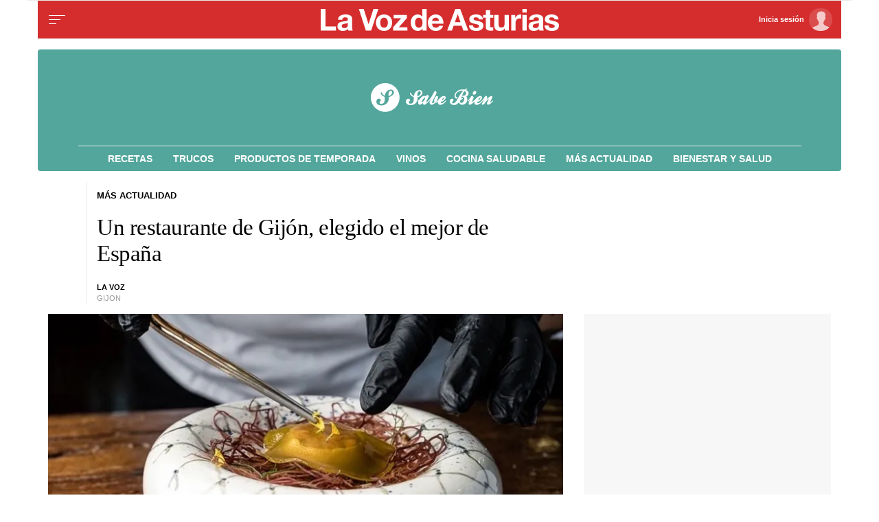

--- FILE ---
content_type: text/html;charset=ISO-8859-1
request_url: https://www.lavozdeasturias.es/noticia/gastronomia/mas-actualidad/2022/11/22/restaurante-gijon-elegido-mejor-espana/00031669116152868734507.htm
body_size: 31804
content:



	<!DOCTYPE html>
<html lang="es">
<head>

<link rel="preconnect" href="https://cflvdg.avoz.es">
<link rel="preconnect" href="https://js.lavdg.com">
<link rel="preconnect" href="https://css.lavdg.com">
<link rel="preconnect" href="https://img.lavdg.com">
<link rel="preconnect" href="https://miperfil.lavozdegalicia.es">
<link rel="preconnect" href="https://www.googletagmanager.com">
<link rel="preconnect" href="https://www.google-analytics.com">
<link rel="preconnect" href="https://securepubads.g.doubleclick.net">
<link rel="preconnect" href="https://sb.scorecardresearch.com">
<link rel="preconnect" href="https://adservice.google.com">
<link rel="preconnect" href="https://static.wemass.com">
<link rel="preconnect" href="https://service.wemass.com">
<link rel="preconnect" href="https://sdk.privacy-center.org">
<!-- Generic Site Meta's -->
<meta charset="iso-8859-1">
<meta http-equiv="Content-Type" content="text/html; charset=iso-8859-1" />
<meta name="viewport" content="width=device-width, initial-scale=1, shrink-to-fit=no">
<meta name="theme-color" content="#ffffff">
<link rel="icon" href="[data-uri]"><!-- ok dist/images/favicon.svg -->
<link rel="mask-icon" href="[data-uri]" color="#999999"><!-- ok dist/images/favicon.svg -->
<link rel="apple-touch-icon" href="[data-uri]"><!-- ok dist/images/apple-touch-icon.svg -->
<link rel="manifest" href="/manifest.json"
		       
<!-- SEO Meta's -->
	
<title>Un restaurante de Gijón, elegido el mejor de España</title>
<meta name="robots" content="index,follow,max-image-preview:large">
<meta name="description" content="Ha sido galardonado en la 12 edición de los premios Club de Gourmets 2023">	




<link rel="canonical" href="https://www.lavozdeasturias.es/noticia/gastronomia/mas-actualidad/2022/11/22/restaurante-gijon-elegido-mejor-espana/00031669116152868734507.htm"  >  
  <link rel="amphtml" href="https://www.lavozdeasturias.es/amp/noticia/gastronomia/mas-actualidad/2022/11/22/restaurante-gijon-elegido-mejor-espana/00031669116152868734507.htm?utm_campaign=amp">
  


	
					
		
	<!-- AD TAGS - GAM -->
	<script async src="https://securepubads.g.doubleclick.net/tag/js/gpt.js" type="didomi/javascript" data-vendor="didomi:google"></script>
	<script>
	window.googletag = window.googletag || {};
	googletag.cmd = googletag.cmd || [];

	var listaRefreshBannerDESKTOP=new Array();
	var listaRefreshBannerMOVIL=new Array();
	const mediaQueryMobile = window.matchMedia('(max-width: 1019px)');
    const mediaQueryDesktop = window.matchMedia('(min-width: 1020px)');

	var gptAdSlots = [];  

		var  SKY_DER,  SKY_IZQ,  VOZ_ROBA_DESKTOP,  MEGA_MOBILE,  INTEXT_MOBILE,  INTEXT_DESKTOP,  VOZ_ROBA_MOBILE,  VOZ_FALDON_DESKTOP,  MEGADESKTOP;
			
	googletag.cmd.push(function() {
		
			SKY_DER = googletag.sizeMapping().
		addSize([1260, 0],[[120,801],[120,601],[450,1001]]).
		addSize([0, 0],[]).
				build();
			SKY_IZQ = googletag.sizeMapping().
		addSize([1260, 0],[[120,800],[120,802],[120,600],[450,1000]]).
		addSize([0, 0],[]).
				build();
			VOZ_ROBA_DESKTOP = googletag.sizeMapping().
		addSize([1020, 0], [[300,600],[300,300],[300,250],[160,600],[250,250],[200,200],[1,1]]).
		addSize([0,0],[]).
				build();
			MEGA_MOBILE = googletag.sizeMapping().
		addSize([1020, 0], []).
		addSize([320, 0], [[320,100],[320,50]]).
		addSize([0, 0], []).
				build();
			INTEXT_MOBILE = googletag.sizeMapping().
		addSize([1020, 0],[]).
		addSize([768, 0],[1,1]).
		addSize([320, 0],[1,1]).
		addSize([0, 0],[]).
				build();
			INTEXT_DESKTOP = googletag.sizeMapping().
		addSize([1020, 0],[1,1]).
		addSize([0, 0],[]).
				build();
			VOZ_ROBA_MOBILE = googletag.sizeMapping().
		addSize([1020, 0], []).
		addSize([320, 0], [[300,600],[300,300],[300, 250],[320, 480],[250,250],[200, 200],[1,1],'fluid']).
		addSize([0, 0],[]).
				build();
			VOZ_FALDON_DESKTOP = googletag.sizeMapping().
		addSize([1020,0],[[984,90],[984,80],[984,50],[980,90],[980,50],[970,90],[728,90]]).
		addSize([0, 0], []).
				build();
			MEGADESKTOP = googletag.sizeMapping().
		addSize([1020, 0], [[1200,250],[980,251],[980,250],[980,90],[984,90],[984,250],[970,250],[728,90]]).
		addSize([768, 0], [[728,90]]).
		addSize([0, 0], []).
				build();
		
	if (mediaQueryMobile.matches) {	
	
																	    		    			
																																																gptAdSlots["TEXTO_DETALLE_ad_RobapaginasMobile"] = googletag.defineSlot("/125952410/LVDA.Mobile/sabebien/detalle", [[300,250],[300,300],[300,600],'fluid'], "TEXTO_DETALLE_ad_RobapaginasMobile").defineSizeMapping(VOZ_ROBA_MOBILE).addService(googletag.pubads()).setTargeting("pos", "robapaginas");
																						    		    			
																																																gptAdSlots["TEXTO_DETALLE_ad_Roba2Mobile"] = googletag.defineSlot("/125952410/LVDA.Mobile/sabebien/detalle", [[300,250],[300,300],[300,600],'fluid'], "TEXTO_DETALLE_ad_Roba2Mobile").defineSizeMapping(VOZ_ROBA_MOBILE).addService(googletag.pubads()).setTargeting("pos", "Roba2");
																						    		    			
																																																gptAdSlots["TEXTO_DETALLE_ad_Roba3Mobile"] = googletag.defineSlot("/125952410/LVDA.Mobile/sabebien/detalle", [[300,250],[300,300],[300,600],'fluid'], "TEXTO_DETALLE_ad_Roba3Mobile").defineSizeMapping(VOZ_ROBA_MOBILE).addService(googletag.pubads()).setTargeting("pos", "Roba3");
																						    		    			
																																																gptAdSlots["TEXTO_DETALLE_ad_Roba4Mobile"] = googletag.defineSlot("/125952410/LVDA.Mobile/sabebien/detalle", [[300,250],[300,300],[300,600],'fluid'], "TEXTO_DETALLE_ad_Roba4Mobile").defineSizeMapping(VOZ_ROBA_MOBILE).addService(googletag.pubads()).setTargeting("pos", "roba4");
																						    		    			
																																																gptAdSlots["TEXTO_DETALLE_ad_Roba5Mobile"] = googletag.defineSlot("/125952410/LVDA.Mobile/sabebien/detalle", [[300,250],[300,300],[300,600],'fluid'], "TEXTO_DETALLE_ad_Roba5Mobile").defineSizeMapping(VOZ_ROBA_MOBILE).addService(googletag.pubads()).setTargeting("pos", "Roba5");
																						    		    			
																																																gptAdSlots["TEXTO_DETALLE_ad_Roba6Mobile"] = googletag.defineSlot("/125952410/LVDA.Mobile/sabebien/detalle", [[300,250],[300,300],[300,600],'fluid'], "TEXTO_DETALLE_ad_Roba6Mobile").defineSizeMapping(VOZ_ROBA_MOBILE).addService(googletag.pubads()).setTargeting("pos", "Roba6");
																																																															    		    			
																																																gptAdSlots["PUB_CABECERO_ad_MegabannerMobile"] = googletag.defineSlot("/125952410/LVDA.Mobile/sabebien/detalle", [[320,100],[320,50],'fluid'], "PUB_CABECERO_ad_MegabannerMobile").defineSizeMapping(MEGA_MOBILE).addService(googletag.pubads()).setTargeting("pos", "megabanner");
																											    		    			
																																																gptAdSlots["PUB_CABECERO_ad_IntextMobile"] = googletag.defineSlot("/125952410/LVDA.Mobile/sabebien/detalle", [[1,1]], "PUB_CABECERO_ad_IntextMobile").defineSizeMapping(INTEXT_MOBILE).addService(googletag.pubads()).setTargeting("pos", "intext");
																						    		    			
																																																gptAdSlots["PUB_CABECERO_ad_InsterstitialMobile"] = googletag.defineSlot("/125952410/LVDA.Mobile/sabebien/detalle", [[1,1]], "PUB_CABECERO_ad_InsterstitialMobile").defineSizeMapping(INTEXT_MOBILE).addService(googletag.pubads()).setTargeting("pos", "interstitial");
																											    		    			
																																																gptAdSlots["PUB_CABECERO_ad_InimageMobile"] = googletag.defineSlot("/125952410/LVDA.Mobile/sabebien/detalle", [[1,1]], "PUB_CABECERO_ad_InimageMobile").defineSizeMapping(INTEXT_MOBILE).addService(googletag.pubads()).setTargeting("pos", "inimage");
																																					
	}
	
	if (mediaQueryDesktop.matches) {	
	
																																																		    		    			
																																																gptAdSlots["DETALLE_ad_RobapaginasDesktop"] = googletag.defineSlot("/125952410/LVDA.Desktop/sabebien/detalle", [[300,250],[300,300],[300,600],'fluid'], "DETALLE_ad_RobapaginasDesktop").defineSizeMapping(VOZ_ROBA_DESKTOP).addService(googletag.pubads()).setTargeting("pos", "robapaginas");
																						    		    			
																																																gptAdSlots["DETALLE_ad_Roba2Desktop"] = googletag.defineSlot("/125952410/LVDA.Desktop/sabebien/detalle", [[300,250],[300,300],[300,600],'fluid'], "DETALLE_ad_Roba2Desktop").defineSizeMapping(VOZ_ROBA_DESKTOP).addService(googletag.pubads()).setTargeting("pos", "Roba2");
																						    		    			
																																																gptAdSlots["DETALLE_ad_Roba3Desktop"] = googletag.defineSlot("/125952410/LVDA.Desktop/sabebien/detalle", [[300,250],[300,300],[300,600],'fluid'], "DETALLE_ad_Roba3Desktop").defineSizeMapping(VOZ_ROBA_DESKTOP).addService(googletag.pubads()).setTargeting("pos", "Roba3");
																						    		    			
																																																gptAdSlots["DETALLE_ad_Roba4Desktop"] = googletag.defineSlot("/125952410/LVDA.Desktop/sabebien/detalle", [[300,250],[300,300],[300,600],'fluid'], "DETALLE_ad_Roba4Desktop").defineSizeMapping(VOZ_ROBA_DESKTOP).addService(googletag.pubads()).setTargeting("pos", "roba4");
																						    		    			
																																																gptAdSlots["DETALLE_ad_Roba5Desktop"] = googletag.defineSlot("/125952410/LVDA.Desktop/sabebien/detalle", [[300,250],[300,300],[300,600],'fluid'], "DETALLE_ad_Roba5Desktop").defineSizeMapping(VOZ_ROBA_DESKTOP).addService(googletag.pubads()).setTargeting("pos", "Roba5");
																						    		    			
																																																gptAdSlots["DETALLE_ad_Roba6Desktop"] = googletag.defineSlot("/125952410/LVDA.Desktop/sabebien/detalle", [[300,250],[300,300],[300,600],'fluid'], "DETALLE_ad_Roba6Desktop").defineSizeMapping(VOZ_ROBA_DESKTOP).addService(googletag.pubads()).setTargeting("pos", "Roba6");
																									    		    			
																																																gptAdSlots["PUB_CABECERO_ad_MegabannerDesktop"] = googletag.defineSlot("/125952410/LVDA.Desktop/sabebien/detalle", [[1200,250],[984,250],[980,251],[980,250],[984,90],[980,90],[970,250],[728,90],[468,90],'fluid'], "PUB_CABECERO_ad_MegabannerDesktop").defineSizeMapping(MEGADESKTOP).addService(googletag.pubads()).setTargeting("pos", "megabanner");
																											    		    			
																																																gptAdSlots["PUB_CABECERO_ad_IntextDesktop"] = googletag.defineSlot("/125952410/LVDA.Desktop/sabebien/detalle", [[1,1]], "PUB_CABECERO_ad_IntextDesktop").defineSizeMapping(INTEXT_DESKTOP).addService(googletag.pubads()).setTargeting("pos", "intext");
																																    		    			
																																																gptAdSlots["PUB_CABECERO_ad_InimageDesktop"] = googletag.defineSlot("/125952410/LVDA.Desktop/sabebien/detalle", [[1,1]], "PUB_CABECERO_ad_InimageDesktop").defineSizeMapping(INTEXT_DESKTOP).addService(googletag.pubads()).setTargeting("pos", "inimage");
																														    		    			
																																																gptAdSlots["skyscraper_izq-id"] = googletag.defineSlot("/125952410/LVDA.Desktop/sabebien/detalle", [[120,600], [120, 800]], "skyscraper_izq-id").defineSizeMapping(SKY_IZQ).addService(googletag.pubads()).setTargeting("pos", "skyscraper_izq");
																						    		    			
																																																gptAdSlots["skyscraper_der-id"] = googletag.defineSlot("/125952410/LVDA.Desktop/sabebien/detalle", [[120,801], [120, 800], [120, 600]], "skyscraper_der-id").defineSizeMapping(SKY_DER).addService(googletag.pubads()).setTargeting("pos", "skyscraper_der");
																						    		    			
																																																gptAdSlots["ad-FaldonSuperiorDesktop"] = googletag.defineSlot("/125952410/LVDA.Desktop/sabebien/detalle", [[980, 90], [984, 90],[984,50], [984, 80],[728,90],[728,50],'fluid'], "ad-FaldonSuperiorDesktop").defineSizeMapping(VOZ_FALDON_DESKTOP).addService(googletag.pubads()).setTargeting("pos", "faldonSuperior");
																			
	}

				googletag.pubads().setTargeting("tipo","detalle");
		googletag.pubads().setTargeting("subtipo","noticia");						
		// REMOVE ON DIST: FOR DEV PURPOSES ONLY
		googletag.pubads().addEventListener('slotRequested', function(event) {
			updateSlotStatus(event.slot.getSlotElementId(), 'fetched');
		});

		googletag.pubads().addEventListener('slotOnload', function(event) {
			updateSlotStatus(event.slot.getSlotElementId(), 'rendered');
		});

		// END REMOVE ON DIST
		
					googletag.pubads().enableSingleRequest();
			googletag.pubads().enableAsyncRendering();
			googletag.pubads().disableInitialLoad()
				googletag.enableServices();

				
																																																																																																																																																																																																																																																																																																																																																																																																																																																																																																												
																																																																																																																																															listaRefreshBannerMOVIL=[gptAdSlots['PUB_CABECERO_ad_IntextMobile'],gptAdSlots['PUB_CABECERO_ad_MegabannerMobile']];
			listaRefreshBannerDESKTOP=[gptAdSlots['PUB_CABECERO_ad_IntextDesktop'],gptAdSlots['PUB_CABECERO_ad_MegabannerDesktop'],gptAdSlots['ad-FaldonSuperiorDesktop'],gptAdSlots['skyscraper_der-id'],gptAdSlots['skyscraper_izq-id']];
				});

	// REMOVE ON DIST: FOR DEV PURPOSES ONLY	
	function updateSlotStatus(slotId, state) {
		console.log('SLOT: ' + slotId + ' - STATUS: ' + state);
	}

	</script>	


				

<script async type="text/javascript" src="https://service.wemass.com/dmp/68c26b8f637e71a514d87e22f4e512ca.js"></script>
    <script async type="text/javascript" >
	window.didomiOnReady = window.didomiOnReady || [];
	window.didomiOnReady.push(function(){
	    window.__wmass = window.__wmass || {};
	    window.__wmass.bff = window.__wmass.bff || [];
	    window.__wmass.getSegments = window.__wmass.getSegments || function(){
	        let pSegs=[];
	        try  {
	            pSegs = JSON.parse(window.localStorage._papns || '[]').slice(0, 250).map(String);
	        } catch (e) {
	            pSegs = []
	        }
	        return {permutive:pSegs};
	    };
	});
	</script>	
	
		<script async type="text/javascript">
    window.didomiOnReady = window.didomiOnReady || [];
    window.didomiOnReady.push(function(){
        __wmass.bff.push(function () {        
            __wmass.dmp.addon('web',{
                page: {
                    type: "noticia",
                    content: {
                        categories: ["Más Actualidad"]
                    },
                    article: {
                                                    id: "00031669116152868734507",
                            title: "Un restaurante de Gijón, elegido el mejor de España",
                            description: "Ha sido galardonado en la 12 edición de los premios Club de Gourmets 2023",
                            authors:[  "N.D." 	            			],
                            modifiedAt: "2022-11-22T11:28:01.982Z",
                            publishedAt: "2022-11-22T11:26:00.000Z",
                                                topics: ["Gastronomía,Asturias,Málaga,Albacete,Madrid Fusión,Martín Berasategui,"],
                        premium: false,
                        paragraphCount: null,
                        section: "Más Actualidad"
                    },
                    user: {
                        type: "",
                        age: null,
                        gender: ""
                    }
                }
            });
        });
    });
    
    m_seccion='Más Actualidad';
    m_placement_D_Mega=21530747;
    m_placement_M_Mega=21530742;
    m_placement_D_Roba=21530748;
    m_placement_M_Roba=21530743;
    m_placement_M_Pre=21500527;
	m_placement_D_Pre=21500525;
	m_placement_M_Post=21500528;
	m_placement_D_Post=21500526;
        	intext=true;
    	intext_pos=2;
    </script>		
<script type="didomi/javascript" data-purposes="select_personalized_ads,create_ads_profile,measure_ad_performance,select_basic_ads,cookies" async charset="utf-8" src="https://js.lavdg.com/assets/themes/lvda/js/prebidlvda.min.grv-a73dc61b876600afb6c86cffb290564c.js"></script>


	
<!-- cookiewall -->
	
<script type="text/javascript">
    let didomiListo = false;
    let ssocompleteListo = false;
    
    function tryCheckTheOven() {
      if (didomiListo && ssocompleteListo) {
        checkTheOven('ambos_eventos_listos');
      }
    }
       
    //var isRegistered = document.cookie.indexOf('_ssous');
    var isRegistered = function(){ 
        if ($.cookie("ssoUsuario")){ return true} else{ return false}
    }
    
    function sendEventAndGo(boton){
    	$.cookie('cookiewall',new Date().getTime(), { expires: 1, path: '/' })
    	SSOFunc.analiticaBoton(boton,{event:"promoClick",ecommerce:{promoClick:{promotions:[{id:"00031669116152868734507",position:"promociones",creative:"boton",name:"cookiewall"}]}}});
    	window.location.href=document.getElementById("suscribir").dataset.url;
    }

    function masTarde(boton){
        console.log("mastarade")
        $.cookie('cookiewall',new Date().getTime(), { expires: 1, path: '/' })
		$("html").removeClass("cookiewall_active")
    }

    function iniciarSession(boton){
    	$.cookie('cookiewall',new Date().getTime(), { expires: 1, path: '/' })
    	window.location.href=document.getElementById("iniciarSession").dataset.url;
    }
    
	function getNumberRejected(json){
		var obj=Object.values(json)
		var rejected=0;
		for(i=0; i< obj.length; i++){
			if(!obj[i].enabled){
				rejected=rejected+1;
			}
		}
		console.log("rechazados: " + rejected);
		return rejected;
	}
    //testPos: 	
    function checkTheOven(when){
        var LIMIT_TIME=86400;

        console.log((new Date().getTime() - $.cookie('cookiewall'))/1000)
        if (isRegistered() && ((new Date().getTime() - $.cookie('cookiewall'))/1000) < LIMIT_TIME) {
			console.log("cookie válida");
			return false;
        }
        var _vendors=getNumberRejected(Didomi.getCurrentUserStatus().vendors);
        var _purposes=getNumberRejected(Didomi.getCurrentUserStatus().purposes);
        if (_vendors + _purposes > 40){
            console.log("[CW] User is NOT a registered (" + isRegistered() + ") and doesn't consent all purposes (deny " + _purposes.length + ") and/or vendors (deny " + _vendors.length + "). Good place to show the cookie wall");
            var where=document.getElementsByTagName('body')[0];     
		
               var divcookie='<div id="cookiewall"  class="Pro"><div id="cookiewall_main"><div class="row"><div id="cookiewall_maintxt" class="col"><h4>Acepta para leer gratis y sin límites</h4><p>Si aceptas nuestra política de cookies nos ayudas a ofrecerte contenido y publicidad adaptado a tus preferencias.</p><p>Nuestro propósito es seguir ofreciéndote acceso gratuito y sin restricciones a nuestros contenidos y anuncios, por lo que tu consentimiento es importante para nosotros. Empleamos cookies y tecnologías similares para guardar, acceder y tratar datos personales relacionados con tus visitas, interacciones en el sitio web y los dispositivos utilizados, de acuerdo con nuestra Política de Cookies.</p><p>Tienes la opción de aceptar todas las cookies, algunas de ellas, rechazarlas o ajustar tus preferencias en cualquier momento. Además, puedes revocar tu consentimiento siempre que lo desees haciendo clic en el botón "Configuración de cookies", disponible en el pie de página de todas las páginas de nuestro sitio web, para volver a configurar tus preferencias.</p></div></div><div class="row cookie_options f-dir-row"><div id="cookiewall_subscribe_txt" class="col sz-33 contenedorSSO"><a href="javascript:sendEventAndGo($(this))" id="suscribir" data-url="https://miperfil.lavozdeasturias.es/alta.jsp?url=' + document.location.href + 's&name=cookiewall&dlid=00031669116152868734507" class="btn btn_subscribe promo-click botonSSO" data-analytics="registrate_cookiewall">Regístrate</a></div><div id="cookiewall_subscribe_txt" class="col sz-33 contenedorSSO"><a href="javascript:masTarde($(this))" id="mastarde" data-url="' + document.URL + '?name=cookiewall&amp;dlid=00031669116152868734507" class="btn btn_subscribe promo-click botonSSO" data-analytics="mastarde_cookiewall">Más tarde</a></div><div id="cookiewall_accept_txt" class="col sz-33 contenedorSSO"><a id="mastarde" href="javascript:aceptAll();" class="btn btn_agree botonSSO" previewlistener="true" data-analytics="aceptar_cookiewall">Acepta publicidad</a></div></div><div class="row"><div id="cookiewall_login_txt" class="col sz-100"><b>Ya soy registrado: <a id="iniciarSession" href="javascript:iniciarSession($(this))" data-url="https://miperfil.lavozdeasturias.es/login.jsp?url=' + document.location.href + '#cookiewall">Iniciar Sesión</a></b></div></div></div></div>';
            
            where.insertAdjacentHTML( 'beforeend', divcookie );
            document.getElementsByTagName("html")[0].classList.toggle("cookiewall_active");
            window.scroll({
          	  top: 0,
          	  left: 0,
          	  behavior: "smooth",
          	});
          	
        }else{
        	if(document.getElementById( 'cookiewall' )) document.getElementById( 'cookiewall' ).style.display = 'none';
        	console.log("[CW] Subscriber (" + isRegistered() + ") or consent all purposes (deny " + _purposes.length + ") and/or vendors (deny " + _vendors.length + "). Not show cookiewall");        	
        	document.getElementsByTagName("html")[0].classList.remove("cookiewall_active")
        }
    }
    
    window.didomiEventListeners = window.didomiEventListeners || [];
    window.didomiEventListeners.push({
        event: 'consent.changed',
        listener: function (context) {
            // The user consent status has changed
            didomiListo = true;
        	tryCheckTheOven();
            //checkTheOven('consent_changed');
        }
    });
    window.didomiOnReady = window.didomiOnReady || [];
    window.didomiOnReady.push(function () {        
        if (Didomi.isConsentRequired() && !Didomi.isUserStatusPartial())
        	didomiListo = true;
    		tryCheckTheOven();
            //checkTheOven('didomi_ready');
    });

    function _onready() {
        if (typeof window.jQuery!=="undefined" && (document.readyState=='complete' || (document.body && (document.readyState=='loaded' || document.readyState=='interactive')))) {
            clearInterval(timerOnReady);
            $(document).on(SSOConfig.evento.complete,function(evento,usuario){
            	ssocompleteListo = true;
                tryCheckTheOven();
            });
        }
    }    
            
	var timerOnReady=setInterval(_onready,100);

	function aceptAll(){
		Didomi.setUserStatusForAll({
		purposesConsentStatus: true,
		purposesLIStatus: true,
		vendorsConsentStatus: true,
		vendorsLIStatus: true,
		action: "click",
		});
	}
</script>

<script>dataLayer = [{ 
	'idContenido': '00031669116152868734507', 
	'titulo':'Un restaurante de Gijón, elegido el mejor de España', 
	'tituloCanonical': 'Un restaurante de Gijón, elegido el mejor de España', 
	'urlCanonical': '/noticia/gastronomia/mas-actualidad/2022/11/22/00031669116152868734507.htm', 
	'pathLevel1': 'gastronomia', 
	'pathLevel2': 'mas-actualidad', 
	'localidad': 'Unknown',  
	'formato': 'noticia',  
	'superficie': 'web',  
	'formatoContenido': 'noticia-Web', 
	'longitudTexto': 'largo',  
	'numPalabras': '352',  
	'numParrafos': '3',  
	'fechaPublicacion': '20221122', 
	'horaPublicacion': '12:26', 
	'fechaActualizacion': '20221122', 
	'horaActualizacion': '12:28', 
	'seccionDelegacion': 'Asturias', 
	'autor': 'Elena G. Bandera', 
	'idAutor': 'id1573648261098A', 
	'tags': 'Gastronomía,Asturias,Málaga,Albacete,Madrid Fusión', 
	'seccionPublicacion': 'Más Actualidad', 
	'seccionAgrupacion': 'Unknown', 
	'seccionAtribucion': 'Asturias,Más Actualidad', 
	'atribucion': 'Unknown', 
	'origenPublicacion': 'web', 
	'statusPaywall': 'Unknown' 
}];</script>


<script>(function(w,d,s,l,i){w[l]=w[l]||[];w[l].push({'gtm.start':
new Date().getTime(),event:'gtm.js'});var f=d.getElementsByTagName(s)[0],
j=d.createElement(s),dl=l!='dataLayer'?'&l='+l:'';j.async=true;j.src=
'https://www.googletagmanager.com/gtm.js?id='+i+dl;f.parentNode.insertBefore(j,f);
})(window,document,'script','dataLayer','GTM-MLKVL7');</script>
<!-- End Google Tag Manager -->



<style>
.d-none,.no-visible{display:none}.v-hidden,.hidden{visibility:hidden}*,*::before,*::after{box-sizing:border-box}html{font-size:100%;font-variant-ligatures:none;text-rendering:optimizeLegibility;font-feature-settings:"kern";font:17px "Neue-Helvetica","Helvetica",Arial,sans-serif;line-height:1.5;font-weight:300;-webkit-text-size-adjust:100%;-webkit-tap-highlight-color:transparent;width:100%;height:100%}input[type=text],input[type=button]{-webkit-appearance:none;-webkit-border-radius:0}body{margin:0;font-size:1rem;background-color:white;font-family:"Neue-Helvetica","Helvetica",Arial,sans-serif}article,aside,figcaption,figure,footer,header,hgroup,main,nav,section,picture,img{display:block;margin:0;padding:0}button{margin:0;font-size:1rem;cursor:pointer}[tabindex="-1"]:focus:not(:focus-visible){outline:0 !important}h1,h2,h3,h4,h5,h6{font:lighter 17px Georgia,"Times New Roman",Times,sans-serif;margin:0}img{width:100%}strong{font-weight:600}h1{font-size:1.4rem;letter-spacing:-.03rem}h2,h3,h4,h5,h6{font-size:1.1rem}a{text-decoration:none;color:#000}a:hover{text-decoration:underline}[class^="ratio"],[class*=" ratio"]{position:relative;width:100%}.ratio2-1{padding-bottom:calc(100% * 1 / 2)}.ratio16-9{padding-bottom:calc(100% * 9 / 16)}.ratio1-1{padding-bottom:100%}.ratio16-9 .jwplayer{position:absolute;width:100% !important;height:100% !important}.media img,.media iframe{position:absolute;width:100%;height:100%}.media iframe{z-index:2}.figure-caption{font-size:.65rem;color:#666;line-height:1.3;display:inline-block;padding:7.5px 0}iframe{max-width:100%}form{width:100%}label{padding:7.5px;font-family:"Neue-Helvetica","Helvetica",Arial,sans-serif}input[type="text"],textarea,select{border:1px solid #ccc;border-radius:4px;color:#000;padding:7.5px;font-family:"Neue-Helvetica","Helvetica",Arial,sans-serif}dd{margin-left:0px}em{font-style:italic}.airship-html-prompt-shadow{position:absolute;z-index:1001}.container{display:block;margin:0 auto;padding:0;background-color:white;width:100%;position:relative;max-width:1178px}.row{display:flex;width:100%;flex-wrap:wrap}.row:not(.f-dir-row){flex-direction:column}.col{margin:0;padding:0 15px;max-width:100%}.sz-0,.sz-10,.sz-20,.sz-30,.sz-40,.sz-50,.sz-60,.sz-70,.sz-80,.sz-90,.sz-100,.sz-33,.sz-67,.sz-25,.sz-75{flex-grow:0}.sz-0{width:0%}.sz-10{width:10%}.sz-20{width:20%}.sz-30{width:30%}.sz-40{width:40%}.sz-50{width:50%}.sz-60{width:60%}.sz-70{width:70%}.sz-80{width:80%}.sz-90{width:90%}.sz-100{width:100%}.sz-33{width:calc(100% / 3)}.sz-67{width:calc(100% / 3 * 2)}.sz-25{width:25%}.sz-75{width:75%}.sz-auto{flex-grow:1}.sz-v-100{height:100%}.filter_invert{filter:invert(1)}.p-rel{position:relative}.fl-r{display:block;float:right}.fl-l{display:block;float:left}.spacer{display:block;width:100%;clear:both;border-top:1px solid #ebebeb;border-bottom:none;border-left:none;border-right:none}.sp-dbl{border-top:3px double #ebebeb}.brd{border:1px solid #ebebeb}.no-brd,.no-brd:focus,.no-brd:hover,.no-brd:active{border:none !important}.circle{border-radius:50%;overflow:hidden;background-color:#f7f7f7}.brd-c-gray-light{border-color:#ccc !important}.brd-t{border-top:1px solid #ebebeb}.brd-b{border-bottom:1px solid #ebebeb}.brd-l{border-left:1px solid #ebebeb}.brd-r{border-right:1px solid #ebebeb}.no-pd{padding:0}.padding{padding:7.5px}.padding-2{padding:15px}.pd-t{padding-top:7.5px}.pd-b{padding-bottom:7.5px}.pd-l{padding-left:7.5px}.pd-r{padding-right:7.5px}.pd-v{padding-top:7.5px;padding-bottom:7.5px}.pd-h{padding-left:7.5px;padding-right:7.5px}.pd-t-2{padding-top:15px}.pd-b-2{padding-bottom:15px}.pd-l-2{padding-left:15px}.pd-r-2{padding-right:15px}.pd-v-2{padding-top:15px;padding-bottom:15px}.pd-h-2{padding-left:15px;padding-right:15px}.no-mg{margin:0}.margin{margin:7.5px}.margin-2{margin:15px}.mg-t{margin-top:7.5px}.mg-b{margin-bottom:7.5px}.mg-l{margin-left:7.5px}.mg-r{margin-right:7.5px}.mg-v{margin-top:7.5px;margin-bottom:7.5px}.mg-h{margin-left:7.5px;margin-right:7.5px}.mg-t-2{margin-top:15px}.mg-b-2{margin-bottom:15px}.mg-l-2{margin-left:15px}.mg-r-2{margin-right:15px}.mg-v-2{margin-top:15px;margin-bottom:15px}.mg-h-2{margin-left:15px;margin-right:15px}.flex{display:flex;flex:1 1 auto;flex-direction:column;flex-wrap:wrap}.d-flex{display:flex}.f-align-base{align-items:baseline}.f-align-center{align-items:center}.f-align-end{align-items:end}.f-align-stretch{align-items:stretch}.f-align-c-end{justify-content:flex-end}.f-align-c-center{justify-content:center}.f-justify-between{justify-content:space-between}.f-justify-center{justify-content:center}.f-justify-end{justify-content:flex-end}.f-dir-row{flex-direction:row}.f-ord-first{order:-1}.f-ord-same{order:0}.f-ord-1{order:1}.f-ord-2{order:2}.f-ord-3{order:3}.f-ord-4{order:4}.f-ord-5{order:5}.f-nowrp{flex-wrap:nowrap}.f-grow{flex-grow:1 !important}.nowrp{white-space:nowrap}.upper{text-transform:uppercase}.linethrough{position:relative}.linethrough:before{content:'';width:100%;height:2px;background:black;position:absolute;top:50%;left:0}.t-sserif{font-family:"Neue-Helvetica","Helvetica",Arial,sans-serif}.t-bld{font-weight:600}.t-bld-min{font-weight:400}.t-align-ctr{text-align:center}.t-align-lft{text-align:left}.t-align-rgt{text-align:right}.t-lh-1{line-height:1.2}.t-lh-2{line-height:2}.sz-t-xxs{font-size:.65rem}.sz-t-xs{font-size:.75rem}.sz-t-s{font-size:.85rem}.sz-t-md{font-size:1rem}.sz-t-lg{font-size:1.3rem}.sz-t-xl{font-size:1.5rem}.sz-t-xxl{font-size:1.95rem}.c-gray-med{color:#666}.c-gray-light{color:#999}.c-gray-min{color:#f7f7f7}.c-white{color:#fff}.c-paid{color:#B69C56}.c-primary{color:#326891}.bg-white-alpha{background-color:rgba(255,255,255,0.2)}.bg-gray-med{background-color:#666}.bg-gray-light{background-color:#999}.bg-gray-min{background-color:#ebebeb}.bg-gray-faint{background-color:#fcfcfc}.bg-blk{background-color:#000 !important}[class^="sz-sq"],[class*=" sz-sq"]{text-align:center;flex-grow:0;overflow:hidden}.sz-sq-xxs{width:1.95rem;height:1.95rem}.sz-sq-xs{width:2.25rem;height:2.25rem}.sz-sq-s{width:2.55rem;height:2.55rem}.sz-sq-md{width:3rem;height:3rem}.sz-sq-lg{width:3.9rem;height:3.9rem}.sz-sq-xl{width:4.5rem;height:4.5rem}.sz-sq-xxl{width:5.85rem;height:5.85rem}.header_sticky{border-bottom:1px solid #ebebeb;background-color:#D52D2E;position:sticky;top:-1px;left:0;z-index:1000;}.logo{width:100%;background-image:url("data:image/svg+xml,%3Csvg width='119px' height='11px' viewBox='0 0 119 11' version='1.1' xmlns='http://www.w3.org/2000/svg' xmlns:xlink='http://www.w3.org/1999/xlink'%3E%3Ctitle%3ELVDA%3C/title%3E%3Cg id='lvda' stroke='none' stroke-width='1' fill='none' fill-rule='evenodd'%3E%3Cg id='lvda_logotipo' transform='translate(-264.000000, -469.000000)' fill='%23FFFFFF' fill-rule='nonzero'%3E%3Cpath d='M271.621272,479.803301 L271.621272,477.806052 L266.369386,477.806052 L266.369386,469 L264,469 L264,479.803301 L271.621272,479.803301 Z M275.047071,480 C275.530003,480 276.002874,479.92939 276.465684,479.788171 C276.928494,479.646951 277.330938,479.399817 277.673015,479.046768 C277.683076,479.1779 277.700683,479.306511 277.725835,479.4326 C277.750988,479.558689 277.783687,479.682256 277.823931,479.803301 L277.823931,479.803301 L279.997125,479.803301 C279.896514,479.641907 279.826087,479.399817 279.785842,479.077029 C279.745598,478.754241 279.725476,478.416323 279.725476,478.063274 L279.725476,478.063274 L279.725476,473.993122 C279.725476,473.519028 279.619835,473.138239 279.408552,472.850757 C279.197269,472.563274 278.92562,472.338835 278.593604,472.177442 C278.261588,472.016048 277.894358,471.907611 277.491915,471.852132 C277.089472,471.796653 276.692059,471.768913 276.299676,471.768913 C275.86705,471.768913 275.436938,471.811784 275.009342,471.897524 C274.581746,471.983265 274.19691,472.127006 273.854833,472.328748 C273.512756,472.530491 273.231046,472.797799 273.009702,473.130674 C272.788358,473.463549 272.662594,473.882164 272.632411,474.38652 L272.632411,474.38652 L274.775422,474.38652 C274.815666,473.962861 274.956522,473.660248 275.197988,473.47868 C275.439454,473.297111 275.77147,473.206327 276.194035,473.206327 C276.385196,473.206327 276.56378,473.218936 276.729788,473.244154 C276.895796,473.269372 277.041681,473.319807 277.167445,473.395461 C277.293209,473.471114 277.393819,473.577029 277.469278,473.713205 C277.544736,473.849381 277.582465,474.033471 277.582465,474.265475 C277.592526,474.487391 277.527129,474.65635 277.386274,474.772352 C277.245418,474.888354 277.054258,474.976616 276.812792,475.037139 C276.571326,475.097662 276.294646,475.143054 275.982752,475.173315 C275.670859,475.203576 275.353934,475.243925 275.03198,475.29436 C274.710025,475.344796 274.390586,475.412884 274.073661,475.498624 C273.756737,475.584365 273.475027,475.712976 273.22853,475.884457 C272.982034,476.055938 272.780812,476.28542 272.624865,476.572902 C272.468918,476.860385 272.390945,477.226043 272.390945,477.669876 C272.390945,478.073361 272.458857,478.421366 272.594682,478.713893 C272.730507,479.006419 272.919152,479.24851 273.160618,479.440165 C273.402084,479.63182 273.683794,479.77304 274.005749,479.863824 C274.327704,479.954608 274.674811,480 275.047071,480 Z M275.846928,478.577717 C275.675889,478.577717 275.509881,478.562586 275.348904,478.532325 C275.187927,478.502063 275.047071,478.449106 274.926338,478.373453 C274.805605,478.297799 274.710025,478.194406 274.639597,478.063274 C274.56917,477.932141 274.533956,477.770747 274.533956,477.579092 C274.533956,477.37735 274.56917,477.210912 274.639597,477.07978 C274.710025,476.948647 274.80309,476.840211 274.918793,476.75447 C275.034495,476.66873 275.17032,476.600642 275.326266,476.550206 C275.482213,476.499771 275.640675,476.459422 275.801653,476.429161 C275.972691,476.3989 276.14373,476.373682 276.314768,476.353508 C276.485807,476.333333 276.649299,476.308116 276.805246,476.277854 C276.961193,476.247593 277.107079,476.209766 277.242903,476.164374 C277.378728,476.118982 277.491915,476.055938 277.582465,475.975241 L277.582465,475.975241 L277.582465,476.777166 C277.582465,476.898212 277.569888,477.059606 277.544736,477.261348 C277.519583,477.46309 277.451671,477.662311 277.340999,477.85901 C277.230327,478.055708 277.059288,478.224668 276.827883,478.365887 C276.596478,478.507107 276.269493,478.577717 275.846928,478.577717 Z M289.208213,479.803301 L292.784929,469 L290.340085,469 L287.910333,476.595598 L287.88015,476.595598 L285.480581,469 L283.050829,469 L286.536995,479.803301 L289.208213,479.803301 Z M295.630926,480 C296.244652,480 296.800527,479.904172 297.298551,479.712517 C297.796575,479.520862 298.221656,479.245988 298.573794,478.887895 C298.925932,478.529803 299.197581,478.098579 299.388741,477.594223 C299.579902,477.089867 299.675482,476.524989 299.675482,475.899587 C299.675482,475.274186 299.579902,474.706786 299.388741,474.197387 C299.197581,473.687987 298.925932,473.254241 298.573794,472.896149 C298.221656,472.538056 297.796575,472.26066 297.298551,472.063961 C296.800527,471.867263 296.244652,471.768913 295.630926,471.768913 C295.0172,471.768913 294.46384,471.867263 293.970847,472.063961 C293.477854,472.26066 293.055288,472.538056 292.70315,472.896149 C292.351012,473.254241 292.079363,473.687987 291.888203,474.197387 C291.697042,474.706786 291.601462,475.274186 291.601462,475.899587 C291.601462,476.524989 291.697042,477.089867 291.888203,477.594223 C292.079363,478.098579 292.351012,478.529803 292.70315,478.887895 C293.055288,479.245988 293.477854,479.520862 293.970847,479.712517 C294.46384,479.904172 295.0172,480 295.630926,480 Z M295.630926,478.396149 C295.268727,478.396149 294.966895,478.325539 294.725429,478.184319 C294.483962,478.043099 294.290287,477.853966 294.144401,477.616919 C293.998515,477.379872 293.895389,477.112563 293.835022,476.814993 C293.774656,476.517423 293.744473,476.212288 293.744473,475.899587 C293.744473,475.586887 293.774656,475.27923 293.835022,474.976616 C293.895389,474.674003 293.998515,474.406694 294.144401,474.174691 C294.290287,473.942687 294.483962,473.753553 294.725429,473.60729 C294.966895,473.461027 295.268727,473.387895 295.630926,473.387895 C295.993125,473.387895 296.297473,473.461027 296.54397,473.60729 C296.790466,473.753553 296.986657,473.942687 297.132543,474.174691 C297.278429,474.406694 297.381555,474.674003 297.441921,474.976616 C297.502288,475.27923 297.532471,475.586887 297.532471,475.899587 C297.532471,476.212288 297.502288,476.517423 297.441921,476.814993 C297.381555,477.112563 297.278429,477.379872 297.132543,477.616919 C296.986657,477.853966 296.790466,478.043099 296.54397,478.184319 C296.297473,478.325539 295.993125,478.396149 295.630926,478.396149 Z M307.330291,479.803301 L307.330291,478.184319 L302.983902,478.184319 L307.04355,473.599725 L307.04355,471.980743 L300.463601,471.980743 L300.463601,473.599725 L304.221416,473.599725 L300.161768,478.184319 L300.161768,479.803301 L307.330291,479.803301 Z M312.470435,480 C312.983551,480 313.443845,479.906694 313.851319,479.720083 C314.258793,479.533471 314.588294,479.228336 314.839821,478.804677 L314.870004,478.804677 L314.870004,479.803301 L316.907374,479.803301 L316.907374,469 L314.764363,469 L314.764363,472.933975 L314.734179,472.933975 C314.492713,472.550665 314.163213,472.26066 313.745678,472.063961 C313.328143,471.867263 312.88797,471.768913 312.42516,471.768913 C311.851679,471.768913 311.348624,471.882393 310.915998,472.109354 C310.483371,472.336314 310.123687,472.636405 309.836946,473.009629 C309.550205,473.382852 309.333892,473.814076 309.188006,474.303301 C309.042121,474.792526 308.969178,475.299404 308.969178,475.823934 C308.969178,476.368638 309.042121,476.893168 309.188006,477.397524 C309.333892,477.90188 309.550205,478.348235 309.836946,478.736589 C310.123687,479.124943 310.488402,479.4326 310.931089,479.65956 C311.373777,479.88652 311.886892,480 312.470435,480 Z M312.998642,478.396149 C312.666627,478.396149 312.382401,478.323017 312.145965,478.176754 C311.90953,478.030491 311.713339,477.838835 311.557392,477.601788 C311.401445,477.364741 311.288258,477.094911 311.21783,476.792297 C311.147403,476.489684 311.112189,476.18707 311.112189,475.884457 C311.112189,475.561669 311.144887,475.25149 311.210284,474.95392 C311.275681,474.65635 311.381323,474.391564 311.527209,474.15956 C311.673094,473.927556 311.86677,473.740945 312.108236,473.599725 C312.349702,473.458505 312.646504,473.387895 312.998642,473.387895 C313.35078,473.387895 313.642552,473.458505 313.873957,473.599725 C314.105362,473.740945 314.294007,473.925034 314.439893,474.151994 C314.585778,474.378955 314.688905,474.64122 314.749271,474.93879 C314.809638,475.236359 314.839821,475.546538 314.839821,475.869326 C314.839821,476.192114 314.809638,476.504814 314.749271,476.807428 C314.688905,477.110041 314.588294,477.379872 314.447439,477.616919 C314.306583,477.853966 314.117938,478.043099 313.881503,478.184319 C313.645067,478.325539 313.35078,478.396149 312.998642,478.396149 Z M321.484136,480 C322.369511,480 323.124093,479.798258 323.74788,479.394773 C324.371667,478.991288 324.834477,478.320495 325.13631,477.382393 L323.249856,477.382393 C323.179428,477.624484 322.988268,477.853966 322.676374,478.070839 C322.364481,478.287712 321.99222,478.396149 321.559594,478.396149 C320.955929,478.396149 320.493119,478.239798 320.171164,477.927098 C319.849209,477.614397 319.67314,477.110041 319.642957,476.41403 L325.272134,476.41403 C325.312379,475.808803 325.262073,475.228794 325.121218,474.674003 C324.980363,474.119211 324.751473,473.624943 324.434549,473.191197 C324.117625,472.757451 323.712666,472.411967 323.219673,472.154746 C322.72668,471.897524 322.148167,471.768913 321.484136,471.768913 C320.890532,471.768913 320.349748,471.874828 319.861786,472.086657 C319.373823,472.298487 318.953773,472.588492 318.601635,472.956671 C318.249497,473.324851 317.977848,473.761119 317.786687,474.265475 C317.595526,474.76983 317.499946,475.314535 317.499946,475.899587 C317.499946,476.504814 317.593011,477.059606 317.779141,477.563961 C317.965271,478.068317 318.229375,478.502063 318.571452,478.865199 C318.913528,479.228336 319.331063,479.508253 319.824057,479.704952 C320.31705,479.901651 320.870409,480 321.484136,480 Z M323.129123,475.05227 L319.642957,475.05227 C319.653018,474.900963 319.685717,474.729482 319.741053,474.537827 C319.796389,474.346171 319.891969,474.164603 320.027794,473.993122 C320.163618,473.821641 320.344718,473.6779 320.571092,473.561898 C320.797467,473.445896 321.081692,473.387895 321.423769,473.387895 C321.946946,473.387895 322.336813,473.529115 322.59337,473.811554 C322.849928,474.093994 323.028512,474.507565 323.129123,475.05227 Z M329.547382,479.803301 L330.392513,477.397524 L334.421977,477.397524 L335.236925,479.803301 L337.696861,479.803301 L333.667396,469 L331.237644,469 L327.162905,479.803301 L329.547382,479.803301 Z M333.803221,475.627235 L331.01127,475.627235 L332.414791,471.662999 L332.444974,471.662999 L333.803221,475.627235 Z M341.696142,480 C342.13883,480 342.573972,479.95713 343.001568,479.871389 C343.429164,479.785649 343.80897,479.636864 344.140986,479.425034 C344.473001,479.213205 344.742135,478.933287 344.948388,478.585282 C345.15464,478.237276 345.257766,477.806052 345.257766,477.291609 C345.257766,476.928473 345.187338,476.623338 345.046483,476.376204 C344.905628,476.129069 344.719498,475.922283 344.488093,475.755846 C344.256688,475.589409 343.992585,475.455754 343.695783,475.354883 C343.398981,475.254012 343.094633,475.168271 342.782739,475.097662 C342.480907,475.027052 342.184105,474.961486 341.892333,474.900963 C341.600562,474.84044 341.341489,474.772352 341.115114,474.696699 C340.88874,474.621045 340.705125,474.522696 340.56427,474.401651 C340.423415,474.280605 340.352987,474.124255 340.352987,473.9326 C340.352987,473.771206 340.393231,473.642595 340.47372,473.546768 C340.554209,473.45094 340.652304,473.377808 340.768007,473.327373 C340.883709,473.276937 341.011988,473.244154 341.152843,473.229023 C341.293699,473.213893 341.424493,473.206327 341.545226,473.206327 C341.927547,473.206327 342.259563,473.279459 342.541273,473.425722 C342.822983,473.571985 342.97893,473.851903 343.009114,474.265475 L345.046483,474.265475 C345.006239,473.781293 344.882991,473.38033 344.676738,473.062586 C344.470486,472.744842 344.211413,472.490142 343.89952,472.298487 C343.587626,472.106832 343.232973,471.970656 342.83556,471.889959 C342.438147,471.809262 342.028158,471.768913 341.605592,471.768913 C341.183027,471.768913 340.770522,471.80674 340.368079,471.882393 C339.965635,471.958047 339.603436,472.089179 339.281482,472.275791 C338.959527,472.462403 338.700454,472.717102 338.504263,473.03989 C338.308072,473.362678 338.209976,473.776249 338.209976,474.280605 C338.209976,474.623567 338.280404,474.913572 338.421259,475.150619 C338.562114,475.387666 338.748244,475.584365 338.979649,475.740715 C339.211054,475.897066 339.475157,476.023155 339.771959,476.118982 C340.068761,476.21481 340.373109,476.298028 340.685003,476.368638 C341.449645,476.530032 342.045765,476.691426 342.473361,476.85282 C342.900957,477.014214 343.114755,477.256304 343.114755,477.579092 C343.114755,477.770747 343.06948,477.929619 342.97893,478.055708 C342.888381,478.181797 342.775193,478.282669 342.639369,478.358322 C342.503544,478.433975 342.352628,478.489454 342.18662,478.524759 C342.020612,478.560064 341.86215,478.577717 341.711234,478.577717 C341.499951,478.577717 341.296214,478.552499 341.100023,478.502063 C340.903831,478.451628 340.730278,478.373453 340.579362,478.267538 C340.428445,478.161623 340.305197,478.025447 340.209617,477.85901 C340.114036,477.692572 340.066246,477.493352 340.066246,477.261348 L338.028876,477.261348 C338.048999,477.785878 338.167216,478.222146 338.38353,478.570151 C338.599843,478.918157 338.876523,479.198074 339.213569,479.409904 C339.550616,479.621733 339.935452,479.77304 340.368079,479.863824 C340.800705,479.954608 341.243393,480 341.696142,480 Z M348.901591,479.878955 C349.112874,479.878955 349.329187,479.873911 349.550531,479.863824 C349.771875,479.853737 349.973097,479.833563 350.154196,479.803301 L350.154196,478.138927 C350.053586,478.159101 349.947944,478.174232 349.837272,478.184319 C349.7266,478.194406 349.610898,478.19945 349.490165,478.19945 C349.127966,478.19945 348.8865,478.138927 348.765767,478.017882 C348.645034,477.896836 348.584667,477.654746 348.584667,477.291609 L348.584667,473.418157 L350.154196,473.418157 L350.154196,471.980743 L348.584667,471.980743 L348.584667,469.635488 L346.441656,469.635488 L346.441656,471.980743 L345.143776,471.980743 L345.143776,473.418157 L346.441656,473.418157 L346.441656,478.033012 C346.441656,478.42641 346.507053,478.744154 346.637847,478.986245 C346.768641,479.228336 346.947226,479.414947 347.1736,479.54608 C347.399974,479.677212 347.661563,479.765475 347.958365,479.810867 C348.255167,479.856259 348.569576,479.878955 348.901591,479.878955 Z M353.518987,480 C353.971736,480 354.414424,479.899129 354.84705,479.697387 C355.279677,479.495644 355.631815,479.167813 355.903464,478.713893 L355.948739,478.713893 L355.948739,479.803301 L357.986109,479.803301 L357.986109,471.980743 L355.843098,471.980743 L355.843098,476.081155 C355.843098,476.878038 355.712304,477.450481 355.450716,477.798487 C355.189127,478.146492 354.766562,478.320495 354.183019,478.320495 C353.669903,478.320495 353.312735,478.161623 353.111513,477.843879 C352.910292,477.526135 352.809681,477.044475 352.809681,476.3989 L352.809681,471.980743 L350.66667,471.980743 L350.66667,476.792297 C350.66667,477.276479 350.709429,477.71779 350.794948,478.116231 C350.880468,478.514672 351.028869,478.852591 351.240151,479.129986 C351.451434,479.407382 351.74069,479.621733 352.10792,479.77304 C352.47515,479.924347 352.945505,480 353.518987,480 Z M361.277368,479.803301 L361.277368,476.277854 C361.277368,475.924805 361.312582,475.596974 361.38301,475.29436 C361.453437,474.991747 361.571655,474.72696 361.737663,474.5 C361.903671,474.27304 362.122499,474.093994 362.394149,473.962861 C362.665798,473.831729 362.997814,473.766162 363.390196,473.766162 C363.52099,473.766162 363.656815,473.773728 363.79767,473.788858 C363.938525,473.803989 364.059258,473.821641 364.159869,473.841816 L364.159869,471.844567 C363.988831,471.794131 363.832884,471.768913 363.692029,471.768913 C363.420379,471.768913 363.158791,471.809262 362.907264,471.889959 C362.655737,471.970656 362.419301,472.084136 362.197957,472.230399 C361.976614,472.376662 361.780422,472.553187 361.609384,472.759972 C361.438346,472.966758 361.302521,473.191197 361.20191,473.433287 L361.171727,473.433287 L361.171727,471.980743 L359.134357,471.980743 L359.134357,479.803301 L361.277368,479.803301 Z M366.887279,470.770289 L366.887279,469 L364.744268,469 L364.744268,470.770289 L366.887279,470.770289 Z M366.887279,479.803301 L366.887279,471.980743 L364.744268,471.980743 L364.744268,479.803301 L366.887279,479.803301 Z M370.452114,480 C370.935047,480 371.407918,479.92939 371.870727,479.788171 C372.333537,479.646951 372.735981,479.399817 373.078058,479.046768 C373.088119,479.1779 373.105726,479.306511 373.130878,479.4326 C373.156031,479.558689 373.18873,479.682256 373.228974,479.803301 L373.228974,479.803301 L375.402168,479.803301 C375.301557,479.641907 375.23113,479.399817 375.190885,479.077029 C375.150641,478.754241 375.130519,478.416323 375.130519,478.063274 L375.130519,478.063274 L375.130519,473.993122 C375.130519,473.519028 375.024878,473.138239 374.813595,472.850757 C374.602312,472.563274 374.330663,472.338835 373.998647,472.177442 C373.666631,472.016048 373.299401,471.907611 372.896958,471.852132 C372.494515,471.796653 372.097102,471.768913 371.70472,471.768913 C371.272093,471.768913 370.841981,471.811784 370.414385,471.897524 C369.986789,471.983265 369.601953,472.127006 369.259876,472.328748 C368.917799,472.530491 368.636089,472.797799 368.414745,473.130674 C368.193401,473.463549 368.067637,473.882164 368.037454,474.38652 L368.037454,474.38652 L370.180465,474.38652 C370.220709,473.962861 370.361565,473.660248 370.603031,473.47868 C370.844497,473.297111 371.176513,473.206327 371.599078,473.206327 C371.790239,473.206327 371.968823,473.218936 372.134831,473.244154 C372.300839,473.269372 372.446725,473.319807 372.572488,473.395461 C372.698252,473.471114 372.798863,473.577029 372.874321,473.713205 C372.949779,473.849381 372.987508,474.033471 372.987508,474.265475 C372.997569,474.487391 372.932172,474.65635 372.791317,474.772352 C372.650462,474.888354 372.459301,474.976616 372.217835,475.037139 C371.976369,475.097662 371.699689,475.143054 371.387795,475.173315 C371.075902,475.203576 370.758978,475.243925 370.437023,475.29436 C370.115068,475.344796 369.795629,475.412884 369.478704,475.498624 C369.16178,475.584365 368.88007,475.712976 368.633573,475.884457 C368.387077,476.055938 368.185855,476.28542 368.029908,476.572902 C367.873961,476.860385 367.795988,477.226043 367.795988,477.669876 C367.795988,478.073361 367.8639,478.421366 367.999725,478.713893 C368.13555,479.006419 368.324195,479.24851 368.565661,479.440165 C368.807127,479.63182 369.088837,479.77304 369.410792,479.863824 C369.732747,479.954608 370.079854,480 370.452114,480 Z M371.251971,478.577717 C371.080932,478.577717 370.914924,478.562586 370.753947,478.532325 C370.59297,478.502063 370.452114,478.449106 370.331381,478.373453 C370.210648,478.297799 370.115068,478.194406 370.04464,478.063274 C369.974213,477.932141 369.938999,477.770747 369.938999,477.579092 C369.938999,477.37735 369.974213,477.210912 370.04464,477.07978 C370.115068,476.948647 370.208133,476.840211 370.323836,476.75447 C370.439538,476.66873 370.575363,476.600642 370.73131,476.550206 C370.887256,476.499771 371.045718,476.459422 371.206696,476.429161 C371.377734,476.3989 371.548773,476.373682 371.719811,476.353508 C371.89085,476.333333 372.054342,476.308116 372.210289,476.277854 C372.366236,476.247593 372.512122,476.209766 372.647946,476.164374 C372.783771,476.118982 372.896958,476.055938 372.987508,475.975241 L372.987508,475.975241 L372.987508,476.777166 C372.987508,476.898212 372.974931,477.059606 372.949779,477.261348 C372.924626,477.46309 372.856714,477.662311 372.746042,477.85901 C372.63537,478.055708 372.464331,478.224668 372.232926,478.365887 C372.001522,478.507107 371.674536,478.577717 371.251971,478.577717 Z M379.438376,480 C379.881064,480 380.316206,479.95713 380.743802,479.871389 C381.171398,479.785649 381.551204,479.636864 381.88322,479.425034 C382.215235,479.213205 382.484369,478.933287 382.690622,478.585282 C382.896874,478.237276 383,477.806052 383,477.291609 C383,476.928473 382.929572,476.623338 382.788717,476.376204 C382.647862,476.129069 382.461732,475.922283 382.230327,475.755846 C381.998922,475.589409 381.734819,475.455754 381.438017,475.354883 C381.141215,475.254012 380.836867,475.168271 380.524973,475.097662 C380.223141,475.027052 379.926339,474.961486 379.634567,474.900963 C379.342796,474.84044 379.083723,474.772352 378.857348,474.696699 C378.630974,474.621045 378.447359,474.522696 378.306504,474.401651 C378.165649,474.280605 378.095221,474.124255 378.095221,473.9326 C378.095221,473.771206 378.135465,473.642595 378.215954,473.546768 C378.296443,473.45094 378.394538,473.377808 378.510241,473.327373 C378.625943,473.276937 378.754222,473.244154 378.895077,473.229023 C379.035932,473.213893 379.166727,473.206327 379.28746,473.206327 C379.669781,473.206327 380.001797,473.279459 380.283507,473.425722 C380.565217,473.571985 380.721164,473.851903 380.751347,474.265475 L382.788717,474.265475 C382.748473,473.781293 382.625225,473.38033 382.418972,473.062586 C382.21272,472.744842 381.953647,472.490142 381.641754,472.298487 C381.32986,472.106832 380.975207,471.970656 380.577794,471.889959 C380.180381,471.809262 379.770392,471.768913 379.347826,471.768913 C378.925261,471.768913 378.512756,471.80674 378.110313,471.882393 C377.707869,471.958047 377.34567,472.089179 377.023715,472.275791 C376.701761,472.462403 376.442688,472.717102 376.246497,473.03989 C376.050306,473.362678 375.95221,473.776249 375.95221,474.280605 C375.95221,474.623567 376.022638,474.913572 376.163493,475.150619 C376.304348,475.387666 376.490478,475.584365 376.721883,475.740715 C376.953288,475.897066 377.217391,476.023155 377.514193,476.118982 C377.810995,476.21481 378.115343,476.298028 378.427237,476.368638 C379.191879,476.530032 379.787999,476.691426 380.215595,476.85282 C380.643191,477.014214 380.856989,477.256304 380.856989,477.579092 C380.856989,477.770747 380.811714,477.929619 380.721164,478.055708 C380.630614,478.181797 380.517427,478.282669 380.381603,478.358322 C380.245778,478.433975 380.094862,478.489454 379.928854,478.524759 C379.762846,478.560064 379.604384,478.577717 379.453468,478.577717 C379.242185,478.577717 379.038448,478.552499 378.842257,478.502063 C378.646065,478.451628 378.472512,478.373453 378.321595,478.267538 C378.170679,478.161623 378.047431,478.025447 377.951851,477.85901 C377.85627,477.692572 377.80848,477.493352 377.80848,477.261348 L375.77111,477.261348 C375.791233,477.785878 375.90945,478.222146 376.125764,478.570151 C376.342077,478.918157 376.618757,479.198074 376.955803,479.409904 C377.29285,479.621733 377.677686,479.77304 378.110313,479.863824 C378.542939,479.954608 378.985627,480 379.438376,480 Z' id='logo_lvda'%3E%3C/path%3E%3C/g%3E%3C/g%3E%3C/svg%3E");background-size:auto 80%;background-repeat:no-repeat;background-position:center center}.btn-inciar-sesion .i-c-usrmnu{background-position:0.12rem 0.25rem;background-repeat:no-repeat;background-size:1.8rem 1.8rem;filter:opacity(0.75) contrast(5) !important}.sso-usuario-logueado{color:#444}.image-gallery .figure{display:none}.image-gallery .figure:first-child{display:block}.article-min .image-gallery .figure-caption{padding:7.5px;display:flex;border:1px solid #ebebeb;background-color:#f7f7f7}.gallery-prev,.gallery-next{position:absolute;background-color:white;top:calc(50% - 20px)}.gallery-prev{left:0}.gallery-next{right:0}.hdln-blk{margin-left:15px;padding-left:15px;margin-top:15px;margin-bottom:15px;border-left:1px solid #ebebeb}.headline,.subtitle{padding:7.5px 0;margin:0}.subtitle,.section{font-family:"Neue-Helvetica","Helvetica",Arial,sans-serif}.subtitle{font-weight:400;font-size:1rem;line-height:1.3}.section{padding:7.5px 15px;font-size:.65rem;margin:0 -15px}.data img{filter:grayscale(1)}.txt-blk{margin-bottom:30px}.txt-blk .date{padding-left:15px;padding-right:15px;border-left:1px solid #ebebeb;margin-top:15px;margin-bottom:15px}.txt-blk .ladillo,.txt-blk .destacado{font-family:"Neue-Helvetica","Helvetica",Arial,sans-serif;font-size:1rem;line-height:1.5rem}.txt-blk .destacado{display:block;margin-bottom:15px}.txt-blk .txt,.txt-blk .entradilla{display:block}.txt-blk .txt a,.txt-blk .entradilla a{border-bottom:1px dotted black}.txt-blk .txt a:hover,.txt-blk .entradilla a:hover{text-decoration:none;border-bottom:1px solid black}.txt-blk .a-min-content{display:flex;flex-direction:column;align-self:center}.txt-blk .embed{text-align:center !important;display:flex;justify-content:center;align-content:center;flex-wrap:nowrap}.txt-blk .embed .twitter-tweet{width:100%}.txt-blk .embed .instagram-media{max-width:550px !important}.first-paragraph::first-letter{float:left;padding:10px 9px 0 0;font-size:2.8rem;line-height:2rem;font-weight:400;font-family:Georgia,"Times New Roman",Times,sans-serif}.txt-det-lad,.ladillo,.destacado{font-weight:600}.txt-det-quest{font-weight:600}.txt-det-answ{padding-left:15px}.txt-det-quote,.titular_importado,h2,blockquote{font-family:Georgia,"Times New Roman",Times,sans-serif;line-height:1.5rem}.txt-det-quote,.titular_importado,blockquote{font-size:1.3rem}.txt-det-quote,blockquote{border-left:1px solid #ebebeb;padding-left:15px;line-height:120%}.titular_importado{margin-top:30px}h2{font-size:1.15rem;margin-top:30px}.entradilla{font-family:"Neue-Helvetica","Helvetica",Arial,sans-serif;font-size:1.1rem;line-height:1.5rem;font-weight:400;color:#666}.firma{font-size:.65rem;font-weight:600}.ladillo_antetitulo{font-family:"Neue-Helvetica","Helvetica",Arial,sans-serif;text-transform:uppercase;color:#666;font-weight:800;font-size:.75rem;margin-bottom:0}.ladillo_antetitulo strong{font-weight:800}.ladillo_antetitulo+*{margin-top:7.5px}.det-lst,ul{padding-left:22.5px;list-style-type:square;font-size:.85rem}.det-lst li+li,ul li+li{margin-top:15px}.cl-min{font-family:"Neue-Helvetica","Helvetica",Arial,sans-serif}.cl-med{font-family:"Neue-Helvetica","Helvetica",Arial,sans-serif}.subs_box{padding:20px;border:1px solid #dadada;background:#fff;position:relative;margin-left:7%;align-content:center;text-align:center}.subs_box .subs_box-header{display:block;padding-bottom:10px}.live-post{padding-left:15px;border-left:1px solid #ebebeb;margin-top:45px}.live-post .live-txt a{border-bottom:1px dotted black}.live-post .live-txt a:hover{text-decoration:none;border-bottom:1px solid black}.live-time{color:white;background-color:#ccc;border-radius:4px;font-size:.65rem;padding:4px 6px;font-weight:600;margin-right:7.5px;float:left;min-height:24px}.live-ico{float:left;margin-right:7.5px}.live-post-alert .live-time{animation:blinkBg 2s infinite}@keyframes blinkBg{to{background-color:#D52D2E}}.backgroundGrey{border:1px solid #ccc;background-color:#f7f7f7;padding:15px}.backgroundGrey .ladillo_antetitulo{margin-left:0 !important;color:#000;border-bottom:1px solid #ccc;padding-bottom:15px;margin-bottom:15px}#detail.opinion .headline{font-style:italic}
</style>
<link rel="stylesheet" href="https://css.lavdg.com/assets/themes/lvda/css/dt_news_default_mobile.grv-61d8cbbc48f4f8417fc2da9dc5e4ce33.css" media="(max-width: 1019px)" />		
<link rel="stylesheet" href="https://css.lavdg.com/assets/themes/lvda/css/dt_news_default_desktop.grv-390643f2b04b4d1fbcf8017058e6744f.css" media="(min-width: 1020px)" />
	
<link rel="preload" as="style" media="all" href="https://css.lavdg.com/assets/themes/lvda/css/dt_news_noncritical.grv-6a85697c426eecb91c96ee6b267b391a.css"  />
<link rel="stylesheet" media="all" href="https://css.lavdg.com/assets/themes/lvda/css/dt_news_noncritical.grv-6a85697c426eecb91c96ee6b267b391a.css" />	  

		<style>
/* ESTILO QUE BLOQUEA SCROLL */
    body.blocked {
        width: 100%;
        height: 100;
        overflow: hidden;
    }

    body.blocked::before {
        content: "";
        position: absolute;
        top: 0;
        left: 0;
        width: 100%;
        height: 100%;
        background: black;
        z-index: 100000000;
        opacity: 0.5;
    }
</style>  

	    


	

	<meta name="robots" content="index,follow">
<meta name="description" content="Ha sido galardonado en la 12 edición de los premios Club de Gourmets 2023">	
<meta name="keywords" content="Gastronomía,Asturias,Málaga,Albacete,Madrid Fusión,Martín Berasategui,">
<meta itemprop="mainEntityOfPage" content="https://www.lavozdeasturias.es/noticia/gastronomia/mas-actualidad/2022/11/22/restaurante-gijon-elegido-mejor-espana/00031669116152868734507.htm">    <meta property="og:site_name" content="La Voz de Asturias">
<meta property="og:locale" content="es_ES">
<meta property="og:rich_attachment" content="true">

<meta property="fb:admins" content="100004577252788">
<meta property="fb:app_id" content="1736629223247823">
<meta property="fb:profile_id" content="100004577252788">
<meta property="fb:pages" content="101351926940208,1784490615159918,238338249551162">


<meta property="og:url" content="https://www.lavozdeasturias.es/noticia/gastronomia/mas-actualidad/2022/11/22/restaurante-gijon-elegido-mejor-espana/00031669116152868734507.htm">

<meta property="og:title" content="Un restaurante de Gijón, elegido el mejor de España">
<meta property="og:description" content="Ha sido galardonado en la 12 edición de los premios Club de Gourmets 2023">
<meta property="article:publisher" content="https://www.facebook.com/lavozdeasturias">

  		<meta property="article:opinion" content="false"/>
<meta property="article:content_tier"content="Unknown"/>



<!-- Article Content Specific FB Tags -->
<meta property="og:type" content="article">
<meta property="article:author" content="https://www.facebook.com/lavozdeasturias">

	
			
	<meta property="article:published_time" content="2022-11-22T11:26:00.000Z"><!-- ISO 861 -->
<meta property="article:modified_time" content="2022-11-22T11:28:01.982Z"><!-- ISO 861 -->

<meta property="article:section" content="Más Actualidad">
		<meta property="article:tag" content="Gastronomía">
	<meta property="article:tag" content="Asturias">
	<meta property="article:tag" content="Málaga">
	<meta property="article:tag" content="Albacete">
	<meta property="article:tag" content="Madrid Fusión">
	<meta property="article:tag" content="Martín Berasategui">
	
			
		  
	  		   							<meta property="og:image" content="https://img.lavdg.com/sc/nBIdbLaO_5BkCV0yMWgXuHscMU0=/1280x/2022/11/22/00121669112708208265484/Foto/kraken.jpg">
<meta property="og:image:width" content="1280" />
<meta property="og:image:height" content="720" />
			  	  
	  	  		   			  	





	<!-- Site property -->	
<!-- meta name="twitter:site"             content="lavozdeasturias" -->

<!-- Common Twitter s Tags (Article, Video) -->	

<meta name="twitter:title"               content="Un restaurante de Gijón, elegido el mejor de España">
<meta name="twitter:description"         content="Ha sido galardonado en la 12 edición de los premios Club de Gourmets 2023">

<!-- Article Content Specific TW Tags -->


	<meta name="twitter:site"                content="lavozdeasturias">
	<meta name="twitter:creator"             content="lavozdeasturias">
					   													<!-- Large image -->
		<meta name="twitter:card"                content="summary_large_image">
		<meta name="twitter:image"               content="https://www.lavozdeasturias.es/default/2022/11/22/00121669112708208265484/Foto/kraken.jpg">
	

<!-- Video Content Specific TW Tags -->
	
            
        

<meta property="mrf:authors" content="Elena G. Bandera" />
<meta property="mrf:tags" content="" />





 										 			
 
    
    <script type="application/ld+json">
    {
        "@context": "http://schema.org",
        "@type": "NewsArticle",
        "mainEntityOfPage":{
            "@type":"WebPage",         
            "@id":"https://www.lavozdeasturias.es/noticia/gastronomia/mas-actualidad/2022/11/22/restaurante-gijon-elegido-mejor-espana/00031669116152868734507.htm"
        },
        "headline": "Un restaurante de Gijón, elegido el mejor de España",    
        "datePublished": "2022-11-22T11:26:00.000Z",    
        "dateModified": "2022-11-22T11:28:01.982Z",
        "author":
         "N.D."                          ,
              "image": {
            "@type": "ImageObject",
                                    "url": "https://www.lavozdeasturias.es/default/2022/11/22/00121669112708208265484/Foto/kraken.jpg",
            "width":"1280px",
            "height":"720px"
        },
            "publisher": {
            "@type": "Organization",
            "name": "La Voz de Asturias",
            "logo": {
                "@type": "ImageObject",
                "url": "https://www.lavozdeasturias.es/assets/themes/lvda2017/images/logoSite/md/logo.png",
                "width": "399px",
                "height": "60px"
            }
        },
        "description": "Ha sido galardonado en la 12 edición de los premios Club de Gourmets 2023"           
    }
    </script>











</head>
	    
    <body id="detail" class="detail gastronomia mas-actualidad ">
								  																																		
						<!-- debug: MegabannerDesktop -->
						 			 																						  <div class="container tophead-ad">
												<div class="ad_fixed_h fixed_MegabannerDesktop MegaHeader  d-none-mb">
								    <div class="adpos ad_MegabannerDesktop" id="PUB_CABECERO_ad_MegabannerDesktop" data-ad="no">
				        <script type="didomi/javascript">
				            if (mediaQueryDesktop.matches) {	
				                googletag.cmd.push(function() {
				                	googletag.display('PUB_CABECERO_ad_MegabannerDesktop');
				                					                });
				            }
				        </script>    
				    </div>
				    				    	<div class="cover"></div>
				    								  </div>
												  </div>
											
	  								  																																		
						<!-- debug: MegabannerMobile -->
									 																						<div id="ad_faldon_mobile" class="adpos adSticky hidden-dk">
									<div id="PUB_CABECERO_ad_MegabannerMobile" class="postload">
				        <script type="didomi/javascript">
				            if (mediaQueryMobile.matches) {
				                googletag.cmd.push(function() {
				                	googletag.display('PUB_CABECERO_ad_MegabannerMobile');
				                					                });
				            }
				        </script>   
				    </div> 
				    				    	<button class="icon i-close" aria-label="cerrar" onclick="switchBtn('ad_faldon_mobile');"><span class="d-none">Cerrar</span></button>
				    				    				    	<div class="cover"></div>
				    								</div>
														
	  								  																																		
						<!-- debug: IntextDesktop -->
									 																										    <div class="ad_IntexDesktop hidden" id="PUB_CABECERO_ad_IntextDesktop" data-ad="no">
				        <script type="didomi/javascript">
				            if (mediaQueryDesktop.matches) {	
				                googletag.cmd.push(function() {
				                	googletag.display('PUB_CABECERO_ad_IntextDesktop');
				                					                });
				            }
				        </script>    
				    </div>
				    															
	  								  																																		
						<!-- debug: IntextMobile -->
									 																							<div id="PUB_CABECERO_ad_IntextMobile" class="ad_IntexMobile hidden">
				        <script type="didomi/javascript">
				            if (mediaQueryMobile.matches) {
				                googletag.cmd.push(function() {
				                	googletag.display('PUB_CABECERO_ad_IntextMobile');
				                					                });
				            }
				        </script>   
				    </div> 
				    				    														
	  								  																																		
						<!-- debug: InsterstitialMobile -->
																																<div id="PUB_CABECERO_ad_InsterstitialMobile" class="ad_InsterstitialMobile postload">
				        <script type="didomi/javascript">
				            if (mediaQueryMobile.matches) {
				                googletag.cmd.push(function() {
				                	googletag.display('PUB_CABECERO_ad_InsterstitialMobile');
				                											googletag.pubads().refresh([gptAdSlots['PUB_CABECERO_ad_InsterstitialMobile']]);
													                });
				            }
				        </script>   
				    </div> 
				    				    														
	  								  																																		
						<!-- debug: InimageDesktop -->
																																			    <div class="" id="PUB_CABECERO_ad_InimageDesktop" data-ad="no">
				        <script type="didomi/javascript">
				            if (mediaQueryDesktop.matches) {	
				                googletag.cmd.push(function() {
				                	googletag.display('PUB_CABECERO_ad_InimageDesktop');
				                											googletag.pubads().refresh([gptAdSlots['PUB_CABECERO_ad_InimageDesktop']]);
													                });
				            }
				        </script>    
				    </div>
				    															
	  								  																																		
						<!-- debug: InimageMobile -->
																																<div id="PUB_CABECERO_ad_InimageMobile" class="d-none">
				        <script type="didomi/javascript">
				            if (mediaQueryMobile.matches) {
				                googletag.cmd.push(function() {
				                	googletag.display('PUB_CABECERO_ad_InimageMobile');
				                											googletag.pubads().refresh([gptAdSlots['PUB_CABECERO_ad_InimageMobile']]);
													                });
				            }
				        </script>   
				    </div> 
				    				    														
	  								<article class="root container">	
			
			<header id="lvg_header" class="row flex header_sticky">
				<div class="row flex f-dir-row padding">				
	<div class="sz-10 sz-dk-20 flex">						
		<button class="icon i-menu no-brd filter_invert" aria-label="Menu" onclick="switchBtn('menu_site');">
			<span class="d-none">Menu</span>
		</button>						
	</div>
					
	<div class="sz-80 sz-dk-60 flex">						
		<a class="logo flex sz-100" aria-label="Volver a portada" href="/">
			<span class="d-none">La Voz de Asturias</span>
		</a>			        
	</div>		
	<!-- SSO -->
<div id="SSOContained_bl1Mobile" class="contenedorSSO sz-10 sz-dk-20 flex f-dir-row f-align-center f-align-c-end" >
			                
	<button type="button" class="botonSSO usuarioAnonimo btn-inciar-sesion mg-l-2 no-brd sz-t-xxs d-none"
		name="login"
		aria-haspopup="true"
		aria-expanded="false"
		aria-label="Inicia sesión">
		<span class="flex f-dir-row f-align-center ">
			<span class="d-none-mb c-white t-bld">Inicia sesión</span>			
			<span class="ico i-user i-c-usrmnu circle flex bg-white-alpha sz-sq-xxs sz-t-xxl mg-l"></span>
		</span>
	</button>
			                
	<button class="botonSSO btn-inciar-sesion no-brd sz-t-xxs usuarioIdentificado d-none"
		name="cuenta"
		data-toggle="modal"
		data-target="#popupIdentificado"
		aria-label="Accede a mi cuenta"		                	
		onclick="switchBtn('popupIdentificado');">
		<span class="flex f-dir-row f-align-center ">
	    	<span class="d-none-mb c-white t-bld">Mi cuenta</span>
	    	<span class="ico i-user i-c-usrmnu circle flex bg-white-alpha sz-sq-xxs sz-t-xxl mg-l"></span>
	    </span>							
	</button>
							
</div></div>			</header>			
		    		    		    	<div class="row flex  no-pd pd-t">
	
	<div class="sz-100 flex f-align-center mg-t portal_sabebien"> 
		
		<div class="flex sz-dk-60 sz-100 f-dir-row section_portal">
			<div class="logo_portal f-justify-center f-grow padding"> 
				<a aria-label="Volver a portada" href="/gastronomia">
					<span>Sabe Bien</span>
				</a>	
			</div>
	
				
			
		</div>

		<div class="sz-90 flex">
			<hr class="spacer no-mg">
		</div>

		<div class="flex f-justify-center f-dir-row row padding">
			<div class="scroll_menu col">
				<div class="wrapper upper c-white t-bld sz-t-s">	
					<a href="/gastronomia/recetas">Recetas</a>
					<a href="/gastronomia/trucos">Trucos</a>
					<a href="/gastronomia/productos-de-temporada">Productos de Temporada</a>
					<a href="/gastronomia/vinos">Vinos</a>
					<a href="/gastronomia/cocina-saludable">Cocina Saludable</a> 
					<a href="/gastronomia/mas-actualidad">M&aacute;s Actualidad</a>
					<a href="/lasaludsabebien">Bienestar y Salud</a>                               
				</div>
			</div>
		</div>

	</div>

</div>		    		
			<!-- HEADLINE -->
<div class="row">
	            
	<div class="col flex sz-dk-60 hdln-blk">
	                
		<h1 class="headline mg-b-2">Un restaurante de Gijón, elegido el mejor de España</h1>
				<div class="data flex f-dir-row f-align-center mg-t-2">
				 
							
		<span class="flex">
		<span class="author sz-t-xxs t-bld upper">
									La Voz
						 				</span> 
						<span class="location sz-t-xxs c-gray-light">GIJON</span>
			</span>	
		</div>

		<h2 class="section f-ord-first detalle_cliche_gastronomia mas-actualidad "><a href="/gastronomia/mas-actualidad"><span class="t-bld ">MÁS ACTUALIDAD</span></a></h2>
	</div>	        
</div>	
				
			<!-- CONTENT BLOCK -->			
	        <div class="row f-dir-row p-rel">            
	          
				<!-- ARTICLE TEXT -->
				<div class="col sz-dk-67 txt-blk">
																							<div class="figure">
  								<div class="media ratio16-9">
  																		    	 
            
 		    
	 		
		        
							 		
				 
		
						
											 		
				
		
						
								<img 
    	    	srcset="https://img.lavdg.com/sc/gTX-843VgGaYgxFyf96nGcLzH7Y=/480x/2022/11/22/00121669112708208265484/Foto/kraken.jpg 480w, https://img.lavdg.com/sc/-1vQfY14eGtLJzCcuCIAWy6HLwQ=/768x/2022/11/22/00121669112708208265484/Foto/kraken.jpg 768w"
		    	sizes=", 100vw"
		    	src="https://img.lavdg.com/sc/gTX-843VgGaYgxFyf96nGcLzH7Y=/480x/2022/11/22/00121669112708208265484/Foto/kraken.jpg" alt="Uno de los platos del restaurante Kraken ArtFood del Acuario de Gijón">
	
											</div>
																        	    
	 		
			 			
		 			<span class="figure-caption text-right">Uno de los platos del restaurante Kraken ArtFood del Acuario de Gijón <strong class="pd-l"></strong></span>
				
		    	
								</div>		
												                	                
					<div class="date">	                	
						<h3 class="subtitle t-bld">Ha sido galardonado en la 12 edición de los premios Club de Gourmets 2023</h3>
						<span class="sz-t-xs"><strong>22 nov 2022</strong> . Actualizado a las 12:28 h.</span>						<div class="share mg-t-2 flex f-dir-row f-align-center">	

	<a href="https://api.whatsapp.com/send?text=https://www.lavozdeasturias.es/noticia/gastronomia/mas-actualidad/2022/11/22/restaurante-gijon-elegido-mejor-espana/00031669116152868734507.htm?utm_source=whatsapp%26utm_medium=referral%26utm_campaign=share%26utm_content=00031669116152868734507" data-url="https://www.lavozdeasturias.es/noticia/gastronomia/mas-actualidad/2022/11/22/restaurante-gijon-elegido-mejor-espana/00031669116152868734507.htm" data-social="whatsapp" aria-label="Compartir en Whatsapp" class="ico i-c-whp circle flex bg-gray-min mg-r sz-sq-xxs sz-t-md" target="__blank">
		<span class="d-none">Whatsapp</span>
	</a>
	
	<a href="mailto:?subject=Esta noticia de La Voz te puede interesar&amp;body=Un restaurante de Gijón, elegido el mejor de España https://www.lavozdeasturias.es/noticia/gastronomia/mas-actualidad/2022/11/22/restaurante-gijon-elegido-mejor-espana/00031669116152868734507.htm?utm_source=email%26utm_medium=referral%26utm_campaign=share%26utm_content=00031669116152868734507" data-url="https://www.lavozdeasturias.es/noticia/gastronomia/mas-actualidad/2022/11/22/restaurante-gijon-elegido-mejor-espana/00031669116152868734507.htm"  data-social="email"  aria-label="Compartir por email" class="ico i-c-mail circle flex bg-gray-min mg-r sz-sq-xxs sz-t-md" target="__blank">
		<span class="d-none">Mail</span>
	</a>
		
	<a href="https://www.facebook.com/sharer/sharer.php?u=https://www.lavozdeasturias.es/noticia/gastronomia/mas-actualidad/2022/11/22/restaurante-gijon-elegido-mejor-espana/00031669116152868734507.htm?utm_source=facebook.com%26utm_medium=referral%26utm_campaign=share%26utm_content=00031669116152868734507" data-url="https://www.lavozdeasturias.es/noticia/gastronomia/mas-actualidad/2022/11/22/restaurante-gijon-elegido-mejor-espana/00031669116152868734507.htm" data-social="facebook" aria-label="Compartir en Facebook" class="ico i-c-fb circle flex bg-gray-min mg-r sz-sq-xxs sz-t-md" target="__blank" >
		<span class="d-none">Facebook</span>
	</a>
	
	<a href="https://twitter.com/intent/tweet?text=https://www.lavozdeasturias.es/noticia/gastronomia/mas-actualidad/2022/11/22/restaurante-gijon-elegido-mejor-espana/00031669116152868734507.htm?utm_source=t.co%26utm_medium=referral%26utm_campaign=share%26utm_content=00031669116152868734507" data-url="https://www.lavozdeasturias.es/noticia/gastronomia/mas-actualidad/2022/11/22/restaurante-gijon-elegido-mejor-espana/00031669116152868734507.htm" data-social="twitter" aria-label="Compartir en Twitter" class="ico i-c-tw circle flex bg-gray-min mg-r sz-sq-xxs sz-t-md" target="__blank">
		<span class="d-none">Twitter</span>
	</a>
			
			
					
        <div class="sz-auto"><a href="#comments" aria-label="Comentar el art&iacute;ulo" class="btn sz-t-xxs fl-r brd"><span>Comentar · <span class="commentscount" data-site="www.lavozdeasturias.es" data-content-id="00031669116152868734507"></span></span></a></div>    
    </div>


					</div>		


		                                                                   		                                        
                                                            		
											
						
																			<p class='first-paragraph txt'>El restaurante Kraken ArtFood, situado en el Bioparc Acuario de Gijón y dirigido por la chef Lara Roguez, recibirá el premio al <strong>Mejor Restaurante de la revista Club de Gourmets 2023</strong>, que este año celebra la 12 edición de los galardones del mismo nombre durante el Salón Gourmets, el mayor escaparate gourmet de Europa.</p>
																																		
						 											           		        																																			
						<!-- debug: RobapaginasMobile -->
																															<div id="" class="ad_fixed_h fixed_sticky fixed_RobaMobile d-none-dk">
									<div id="TEXTO_DETALLE_ad_RobapaginasMobile" class="adpos ad_RobapaginasMobile postload">
				        <script type="didomi/javascript">
				            if (mediaQueryMobile.matches) {
				                googletag.cmd.push(function() {
				                	googletag.display('TEXTO_DETALLE_ad_RobapaginasMobile');
				                					                });
				            }
				        </script>   
				    </div> 
				    				    				    	<div class="cover"></div>
				    								</div>
														
				           																					<p class ='txt'>«Es una alegría enorme recibir este premio porque es una confirmación de que estamos haciendo las cosas bien. Todo el equipo lleva un año trabajando duro en la carta, la coctelería marina, los fermentados y el trabajo de aprovechamiento. Recibir este galardón es un premio para todos por el esfuerzo», agradece la chef del restaurante gijonés, inmersa junto a su equipo en los preparativos de las cenas especiales de navidad, los showcooking del acuario  y la nueva carta de 2023 que se presentará muy pronto.</p>
																																		
						 																							<p class ='txt'>
		
							<!-- embed photo -->
	    
		


<div class="figure">
	<div class="media ratio16-9">		
				    	 
            
 		    
	 		
		        
							 		
				 
		
						
											 		
				
		
						
								<img 
    	    		loading="lazy" 
    	    	srcset="https://img.lavdg.com/sc/RYb8I7VMOtGQpWt7M9hrD8ZxaTY=/480x/2022/11/22/00121669112699891238146/Foto/lara.jpg 480w, https://img.lavdg.com/sc/dYQhgbZ6FOZ-YLU5GaDTWRVv09c=/768x/2022/11/22/00121669112699891238146/Foto/lara.jpg 768w"
		    	sizes=", 100vw"
		    	src="https://img.lavdg.com/sc/RYb8I7VMOtGQpWt7M9hrD8ZxaTY=/480x/2022/11/22/00121669112699891238146/Foto/lara.jpg" alt="Lara Roguez, chef del restaurante Kraken ArtFood de Gijón">
	
				</div>
				        	    
	 		
			 			
		 			<span class="figure-caption text-right">Lara Roguez, chef del restaurante Kraken ArtFood de Gijón <strong class="pd-l"></strong></span>
				
		    	
	</div>					
		
		
		
			
				
	
			
			
		
</p><p class ='txt'>Lara Roguez, con una marcada personalidad, mezcla creativamente los infresienres para crear platos innovadores que sumergen al comensal en una aventura gastronómica inolvidable, en la que se equilibra tradición y atrevimiento. Con una clara apuesta por los sabores del mar, los productos de temporada y los ingredientes locales, en sus recetas también abundan las referencias internacionales y, en sus fogones, los protagonistas son los pescados, el marisco, las algas e incluso el plancton.</p>
																																		
						 											           		        																																			
						<!-- debug: Roba2Mobile -->
																															<div id="" class="ad_fixed_h fixed_sticky fixed_RobaMobile d-none-dk">
									<div id="TEXTO_DETALLE_ad_Roba2Mobile" class="adpos ad_RobapaginasMobile postload">
				        <script type="didomi/javascript">
				            if (mediaQueryMobile.matches) {
				                googletag.cmd.push(function() {
				                	googletag.display('TEXTO_DETALLE_ad_Roba2Mobile');
				                					                });
				            }
				        </script>   
				    </div> 
				    				    				    	<div class="cover"></div>
				    								</div>
														
				           																					<p class ='txt'>A Roguez, además, le avala una amplia trayectoria en restaurantes de prestigio. En 2020 recibió el premio Chef del Año, organizado por la WorldChefs Association, y participó en la Selección Española de Cocina Profesional de Competición. En 2021, además, fue candidata al premio Cocinero Revelación en <a href="/temas/madrid-fusion">Madrid Fusión</a>.  </p>
																																		
						 																							<p class ='txt'>Los galardones de esta edición del Club de Gourmets se entregarán en abril, durante el Salón Gourmets que se celebra en Madrid, y, entre otros, también han sido premiados como Mejor Chef, Pablo Vega, del restaurante Ménade (Vélez <a href="/temas/malaga">Málaga</a>); como Mejor Jefe de Sala, ex aequo para Cristina Socorro, de La Antxoeta Art (Málaga), y Cristina Díaz, del restaurante Maralba (Almansa, <a href="/temas/albacete">Albacete</a>); como Mejor Sumiller, Agustín Trapero, de Four Seasons Hotel (Madrid); como Mejor Tienda, Quesería Cultivo (Madrid); como Mejor Hotel, Mandarin Oriental Ritz (Madrid); y el Reconocimiento Extraordinario ha recaído en <a href="/temas/martin-berasategui">Martín Berasategui</a>.</p>
																																		
						        			                     					<!-- TAGS -->
<hr class="spacer mg-v">
<nav class="sz-t-xs">
	<span class="t-bld">Archivado en:</span>
					<a href="/temas/gastronomia/" target="_blank" class="mg-l">Gastronomía</a>
					<a href="/temas/asturias/" target="_blank" class="mg-l">Asturias</a>
					<a href="/temas/malaga/" target="_blank" class="mg-l">Málaga</a>
					<a href="/temas/albacete/" target="_blank" class="mg-l">Albacete</a>
					<a href="/temas/madrid-fusion/" target="_blank" class="mg-l">Madrid Fusión</a>
			        	
</nav>
					<hr class="spacer mg-v"/>	
										<div class="share mg-t-2 flex f-dir-row f-align-center">	

	<a href="https://api.whatsapp.com/send?text=https://www.lavozdeasturias.es/noticia/gastronomia/mas-actualidad/2022/11/22/restaurante-gijon-elegido-mejor-espana/00031669116152868734507.htm?utm_source=whatsapp%26utm_medium=referral%26utm_campaign=share%26utm_content=00031669116152868734507" data-url="https://www.lavozdeasturias.es/noticia/gastronomia/mas-actualidad/2022/11/22/restaurante-gijon-elegido-mejor-espana/00031669116152868734507.htm" data-social="whatsapp" aria-label="Compartir en Whatsapp" class="ico i-c-whp circle flex bg-gray-min mg-r sz-sq-xxs sz-t-md" target="__blank">
		<span class="d-none">Whatsapp</span>
	</a>
	
	<a href="mailto:?subject=Esta noticia de La Voz te puede interesar&amp;body=Un restaurante de Gijón, elegido el mejor de España https://www.lavozdeasturias.es/noticia/gastronomia/mas-actualidad/2022/11/22/restaurante-gijon-elegido-mejor-espana/00031669116152868734507.htm?utm_source=email%26utm_medium=referral%26utm_campaign=share%26utm_content=00031669116152868734507" data-url="https://www.lavozdeasturias.es/noticia/gastronomia/mas-actualidad/2022/11/22/restaurante-gijon-elegido-mejor-espana/00031669116152868734507.htm"  data-social="email"  aria-label="Compartir por email" class="ico i-c-mail circle flex bg-gray-min mg-r sz-sq-xxs sz-t-md" target="__blank">
		<span class="d-none">Mail</span>
	</a>
		
	<a href="https://www.facebook.com/sharer/sharer.php?u=https://www.lavozdeasturias.es/noticia/gastronomia/mas-actualidad/2022/11/22/restaurante-gijon-elegido-mejor-espana/00031669116152868734507.htm?utm_source=facebook.com%26utm_medium=referral%26utm_campaign=share%26utm_content=00031669116152868734507" data-url="https://www.lavozdeasturias.es/noticia/gastronomia/mas-actualidad/2022/11/22/restaurante-gijon-elegido-mejor-espana/00031669116152868734507.htm" data-social="facebook" aria-label="Compartir en Facebook" class="ico i-c-fb circle flex bg-gray-min mg-r sz-sq-xxs sz-t-md" target="__blank" >
		<span class="d-none">Facebook</span>
	</a>
	
	<a href="https://twitter.com/intent/tweet?text=https://www.lavozdeasturias.es/noticia/gastronomia/mas-actualidad/2022/11/22/restaurante-gijon-elegido-mejor-espana/00031669116152868734507.htm?utm_source=t.co%26utm_medium=referral%26utm_campaign=share%26utm_content=00031669116152868734507" data-url="https://www.lavozdeasturias.es/noticia/gastronomia/mas-actualidad/2022/11/22/restaurante-gijon-elegido-mejor-espana/00031669116152868734507.htm" data-social="twitter" aria-label="Compartir en Twitter" class="ico i-c-tw circle flex bg-gray-min mg-r sz-sq-xxs sz-t-md" target="__blank">
		<span class="d-none">Twitter</span>
	</a>
			
			
					
        <div class="sz-auto"><a href="#comments" aria-label="Comentar el art&iacute;ulo" class="btn btn-primary sz-t-xs fl-r"><span>Comentar · <span class="commentscount" data-site="www.lavozdeasturias.es" data-content-id="00031669116152868734507"></span></span></a></div>    
    </div>


					<hr class="spacer no-brd mg-v-2"/>
				</div>
				<!-- RELATED CONTENT AND ASIDE -->
				<aside class="col sz-100 sz-dk-33 fixed-col-dk">				
					
											    	    											  																																		
						<!-- debug: RobapaginasDesktop -->
																																			<div class="ad_fixed_h fixed_RobapaginasDesktop fixed_sticky d-none-mb">
								    <div class="adpos ad_RobapaginasDesktop postload" id="DETALLE_ad_RobapaginasDesktop" data-ad="no">
				        <script type="didomi/javascript">
				            if (mediaQueryDesktop.matches) {	
				                googletag.cmd.push(function() {
				                	googletag.display('DETALLE_ad_RobapaginasDesktop');
				                					                });
				            }
				        </script>    
				    </div>
				    				    	<div class="cover"></div>
				    								  </div>
															
	  				  								  																																		
						<!-- debug: Roba2Desktop -->
																																			<div class="ad_fixed_h fixed_RobapaginasDesktop fixed_sticky d-none-mb">
								    <div class="adpos ad_RobapaginasDesktop postload" id="DETALLE_ad_Roba2Desktop" data-ad="no">
				        <script type="didomi/javascript">
				            if (mediaQueryDesktop.matches) {	
				                googletag.cmd.push(function() {
				                	googletag.display('DETALLE_ad_Roba2Desktop');
				                					                });
				            }
				        </script>    
				    </div>
				    				    	<div class="cover"></div>
				    								  </div>
															
	  				  								  																																		
						<!-- debug: Roba3Desktop -->
																																			<div class="ad_fixed_h fixed_RobapaginasDesktop fixed_sticky d-none-mb">
								    <div class="adpos ad_RobapaginasDesktop postload" id="DETALLE_ad_Roba3Desktop" data-ad="no">
				        <script type="didomi/javascript">
				            if (mediaQueryDesktop.matches) {	
				                googletag.cmd.push(function() {
				                	googletag.display('DETALLE_ad_Roba3Desktop');
				                					                });
				            }
				        </script>    
				    </div>
				    				    	<div class="cover"></div>
				    								  </div>
															
	  				        								</aside>
												<!-- NATIVE_ADS -->
					<!-- OUTBRAIN -->			
<aside id="outbrain" class="col sz-dk-67">
	<div class="OUTBRAIN" data-src="https://www.lavozdeasturias.es/noticia/gastronomia/mas-actualidad/2022/11/22/restaurante-gijon-elegido-mejor-espana/00031669116152868734507.htm" data-widget-id="AR_3"></div>
</aside>
<script type="didomi/javascript" data-vendor="iab:164">
function outbrainwdgt() {
  var outbrain_js = document.createElement('script');
  outbrain_js.type = "text/javascript";
  outbrain_js.async = true;
  outbrain_js.src = "https://widgets.outbrain.com/outbrain.js";
  document.body.appendChild(outbrain_js);
}
function hideSticky(){
  var element_to_hide;
  if (mediaQueryMobile.matches)
    element_to_hide = document.getElementById('2PUB_CABECEROad-megaMobile-id');
  else 
    element_to_hide = document.getElementById('ad-FaldonSuperiorDesktop')
  
  if (element_to_hide !== null)
    element_to_hide.parentNode.removeChild(element_to_hide);  
}
var wdgt_outbrain = document.querySelector(".OUTBRAIN");
var outbrain_options = {
  root: null,
  rootMargin: "0px",
  threshold: 0
};
var outbrain_io = new IntersectionObserver(function(entries) {
  if (entries[0].isIntersecting) {    
    outbrainwdgt();
    hideSticky();    
    outbrain_io.unobserve(wdgt_outbrain);
  }
}, outbrain_options);

outbrain_io.observe(wdgt_outbrain);
</script>
							</div>
			<!-- COMMENTS -->
			<aside  class="sz-100">				
				<hr class="spacer no-brd"/>
<div id="comments" class="row" data-site="www.lavozdeasturias.es">						
    <div class="col sz-100">
    <h4>Comentarios</h4>
    <hr class="spacer"/>    
    <div class="contenedorSSO sz-t-s t-align-ctr pd-b-2 brd" data-sso-container-type="5" ></div>
    
    <hr class="spacer no-brd"/>
    <noscript class="idle-load" data-id="comments-feed" data-content-id="00031669116152868734507" data-idle="1">
    <div id="comments_feed"></div>
    </noscript>
    </div>
</div>

       				</aside>					
		</article>
		
		<!-- NAVIGATION MENU -->
<nav id="menu_site" style="content-visibility: auto">    
	<div class="container">
		<header class="row logo f-dir-row f-align-center header_sticky">
			<div class="flex sz-25 f-dir-row f-align-center">
				<button class="icon i-close no-brd filter_invert" aria-label="cerrar" onclick="switchBtn('menu_site');">
					<span class="d-none">Cerrar</span>
				</button>
			</div>
		</header>
		<div class="row bg-gray-min pd-t-2 pd-b-2">
			<div class="col sz-100">
				<form class="flex f-dir-row">
					<input id="texto" class="sz-dk-70 sz-60" type="text" placeholder="Texto a buscar..." required />
					<button id="button_search" class="btn btn-primary sz-t-xxs sz-dk-30 sz-40 ico"
						type="button">
						<span>BUSCAR</span>
					</button>
				</form>
			</div>
		</div>
		<hr class="spacer sp-dbl no-mg" />
		<!-- Menu -->
		<div class="row sz-t-s t-lh-2 f-dir-row f-dir-dk-column no-mg">
			<dl class="col t-bld-min sz-50 sz-dk-25 p-rel pd-t-2 pd-b-2">
				<dt class="t-bld">REGISTRADOS</dt>
				<dd><a href="https://miperfil.lavozdeasturias.es/">Mi perfil</a></dd>
				<dd><a href="https://miperfil.lavozdeasturias.es/newsletters.html">Newsletters</a></dd>
				<dd><a href="https://miperfil.lavozdeasturias.es/alta.jsp" class="t-bld c-primary">Reg&iacute;strate</a></dd>

				<dd><hr class="spacer"></dd>

				<dt class="t-bld">CONTACTO</dt>				
				<dd><a href="https://www.lavozdeasturias.es/contacto/">Contacta con nosotros</a></dd>

				<dd><hr class="spacer"></dd>

				<dt class="t-bld">PUBLICIDAD</dt>
				<dd><a href="https://www.lavozdeasturias.es/tarifas/web.html">Tarifas publicitarias</a></dd>
				<dd><a href="https://www.lavozdeasturias.es/contacto/web-contacto.html">Contacto</a>
				
				<dd><hr class="spacer"></dd>
				
				<dt class="t-bld">REDES SOCIALES</dt>
				<div class="flex sz-100 f-dir-row f-justify-between">
					<div class="row sz-100 f-dir-row">
						<a href="https://www.facebook.com/lavozdeasturias" aria-label="S&iacute;guenos en Facebook" class="ico i-c-fb circle flex mg-r sz-sq-s sz-t-md">
							<span class="d-none">Facebook</span>
						</a>
						<a href="https://twitter.com/lavozdeasturias" aria-label="S&iacute;guenos en Twitter" class="ico i-c-tw circle flex mg-r sz-sq-s sz-t-md">
							<span class="d-none">Twitter</span>
						</a>
						<a href="https://www.instagram.com/lavozdeasturias100/" aria-label="Síquenos en Instagram" class="ico i-c-ins circle flex mg-r sz-sq-s sz-t-md">
							<span class="d-none">Instagram</span>
						</a>
						<a href="https://es.linkedin.com/company/la-voz-de-asturias-sa" aria-label="Síquenos en linkedin" class="ico i-c-lkdn circle flex mg-r sz-sq-s sz-t-md">
							<span class="d-none">Linkedin</span>
						</a>
						<a href="https://whatsapp.com/channel/0029VaCiM78I1rcipd3pjs1V" aria-label="Síquenos en WhatsApp" class="ico i-c-whp circle flex mg-r sz-sq-s sz-t-md">
							<span class="d-none">WhatsApp</span>
						</a>
						<a href="https://profile.google.com/cp/CgsvZy8xMjMxNDB2aA" aria-label="Síquenos en Google" class="ico i-c-google circle flex mg-r sz-sq-s sz-t-md mg-t">
							<span class="d-none">Google</span>
						</a>
					</div>
				</div>
			</dl>

			<dl class="col sz-50 sz-dk-25 brd-l mg-v-2">
				<!--<dt class="sz-t-xxs t-bld">SECCIONES</dt>-->
				<dd><a href="/">Portada</a></dd>
				<dd><a href="/asturias/">Asturias</a></dd>
				<dd><a href="/oviedo/">Oviedo</a></dd>
				<dd><a href="/gijon/">Gij&oacute;n</a></dd>
				<dd><a href="/aviles/">Avil&eacute;s</a></dd>
				<dd><a href="/siero/">Siero</a></dd>
				<dd><a href="/actualidad/">Actualidad</a></dd>
				<dd><a href="/opinion/">Opini&oacute;n</a></dd>
				<dd><a href="/cultura/">Cultura</a></dd>
				<dd><a href="/emigracion/">Global Asturias</a></dd>
				<dd><a href="/viral/">Viral</a></dd>
				<dd><a href="/loquenotedebesperder/">Lo que no te debes perder</a></dd>
				<dd><a href="/suplementos/">Especiales</a></dd>
				<dd><a href="/estudios_superiores/">Estudios Superiores</a></dd>
				<dd><a target="_blank" href="https://www.eljuegodetivo.es">Camino primitivo</a></dd>
			</dl>

			<hr class="spacer d-none-dk sp-dbl no-mg" />

			<dl class="col sz-50 sz-dk-25 brd-l mg-v-2">
				<dt class="sz-t-xxs t-bld">DEPORTES</dt>
				<dd><a href="/deportes/">Portada deportes</a></dd>
				<dd><a href="/sporting1905/">Sporting 1905</a></dd>
				<dd><a href="/azulcarbayon/">Azul Carbay&oacute;n</a></dd>
			</dl>

			<dl class="col sz-50 sz-dk-25 brd-l mg-v-2">
				<dt class="sz-t-xxs t-bld">VERTICALES</dt>
				<dd><a href="/inasturias/">In Asturias</a></dd>
				<dd><a href="/agora/">Agora</a></dd>
				<dd><a href="/gastronomia/">Sabe Bien</a></dd>
				<dd><a href="/generacion3r/">Generación 3R</a></dd>
				<dd><a href="/lasaludsabebien/">La salud sabe bien</a></dd>
				<dd><a href="/turismo/">Turismo Asturias</a></dd>
			</dl>
		</div>
		<!-- // Menu // -->
		<hr class="spacer sp-dbl" />
	</div>
</nav>
		
			<!-- SSO MODALS -->
		<div class="contenedorSSO" data-sso-container-type="0"></div>
		<!-- FOOTER -->
<footer id="lvg_footer" class="container sz-t-xxs t-align-ctr">
            
            <hr class="spacer mg-t sp-dbl">             
            
            <p class="padding">
                <span class="t-bld">&copy; EDICIONES PERIÓDICAS DEL NOROESTE, S.L.U.</span><br> 
                <span>Calle Santiago de Compostela, 14-2º C, 33012, Oviedo (Asturias) Inscrita en el Registro Mercantil de Asturias en el Tomo 4055, Folio 225, Hoja nº AS-45.949. CIF: B-52.512.464.</span>
            </p>
            
            <hr class="spacer">            
            
            <div class="padding-2">
                <a href="https://www.lavozdeasturias.es/docs/aviso_legal.htm" rel="nofollow" class="t-bld pd-h" target="_blank" alt="aviso_legal">Aviso legal</a>
                <a href="https://www.lavozdeasturias.es/docs/politica_de_privacidad.htm" class="t-bld pd-h" target="_blank" rel="nofollow" alt="politica_de_privacidad.htm" >Política de privacidad</a>
                <a href="https://www.lavozdeasturias.es/docs/politica_de_cookies.htm" class="t-bld pd-h" target="_blank" rel="nofollow"  >Política de cookies</a>
                <a href="https://www.lavozdeasturias.es/docs/condiciones_generales.htm" class="t-bld pd-h" target="_blank" rel="nofollow" alt="condiciones_generales">Condiciones generales</a>
                <a href="javascript:Didomi.preferences.show()" class="t-bld pd-h">Configuración de cookies</a>
            </div>

</footer>
				<script charset="utf-8" src="https://js.lavdg.com/assets/themes/lvda/js/master.min.grv-5bd78520fb9d27b3076e68c395a0aeeb.js"></script>		
		        <script async charset="utf-8" src="https://js.lavdg.com/assets/themes/lvda/js/consentads.min.grv-2f0ec3c3919103cef01a2a36ca324a6b.js"></script>          		
        <script async charset="utf-8" src="https://js.lavdg.com/assets/themes/lvda/js/dt_news.grv-1883786585b034bd705a42933c5bb76f.js"></script> 

								  																																		
						<!-- debug: Sky_izq -->
									 																										    <div class="sky_izq adSky skyLeft" id="skyscraper_izq-id" data-ad="no">
				        <script type="didomi/javascript">
				            if (mediaQueryDesktop.matches) {	
				                googletag.cmd.push(function() {
				                	googletag.display('skyscraper_izq-id');
				                					                });
				            }
				        </script>    
				    </div>
				    															
	  								  																																		
						<!-- debug: Sky_der -->
									 																										    <div class="sky_der adSky skyRight" id="skyscraper_der-id" data-ad="no">
				        <script type="didomi/javascript">
				            if (mediaQueryDesktop.matches) {	
				                googletag.cmd.push(function() {
				                	googletag.display('skyscraper_der-id');
				                					                });
				            }
				        </script>    
				    </div>
				    															
	  								  																																		
						<!-- debug: FaldonSuperiorDesktopSticky -->
									 																	<!--sticky -->
								<div id="ad_faldon_desktop" class="adpos adSticky stickyDesktop hidden-mb">
								    <div id="ad-FaldonSuperiorDesktop">
				        <script type="didomi/javascript">
				            if (mediaQueryDesktop.matches) {
				                googletag.cmd.push(function() {	googletag.display('ad-FaldonSuperiorDesktop'); });
				                				            }
				        </script>   
				    </div>                    
									    	<button class="icon i-close" aria-label="cerrar" onclick="switchBtn('ad_faldon_desktop');"><span class="d-none">Cerrar</span></button>
				    								</div>
											
	  							
							
    </body>
</html>





--- FILE ---
content_type: image/svg+xml
request_url: https://css.lavdg.com/assets/themes/lvda/img/portals/logos/logo_portal_sabebien.svg
body_size: 10692
content:
<?xml version="1.0" encoding="UTF-8"?>
<svg width="178px" height="42px" viewBox="0 0 178 42" version="1.1" xmlns="http://www.w3.org/2000/svg" xmlns:xlink="http://www.w3.org/1999/xlink">
    <!-- Generator: Sketch 63.1 (92452) - https://sketch.com -->
    <title>logo_portal_sabebien</title>
    <desc>Created with Sketch.</desc>
    <g id="Page-1-Copy" stroke="none" stroke-width="1" fill="none" fill-rule="evenodd">
        <g id="Artboard-Copy-2" transform="translate(-478.000000, -78.000000)" fill="#FFFFFF">
            <g id="portal_sabebien" transform="translate(49.000000, 74.000000)">
                <g id="logo_portal_sabebien" transform="translate(429.000000, 4.000000)">
                    <path d="M57.8050717,32.0029268 C62.3604557,32.0029268 65.5062845,30.169575 67.2425579,26.5028714 C67.8399853,25.2307498 68.0826902,23.2477366 67.9706725,20.553832 C69.893642,20.1609709 71.5739067,19.3331564 73.0114664,18.0703886 C74.4490261,16.8076208 75.167806,15.5214684 75.167806,14.2119315 C75.167806,12.7714408 74.6637266,11.6957497 73.6555678,10.9848582 C72.8341051,10.3862127 71.8819552,10.1243053 70.799118,10.199136 C68.7828004,10.3300897 67.0838662,11.050335 65.7023153,12.359872 C64.1153988,13.8564857 63.1352444,15.9798064 62.7618523,18.729834 C60.8575524,18.0937732 59.6720323,17.1022667 59.2052922,15.7553143 C59.0746049,15.3624532 58.9439177,14.978946 58.8132304,14.6047925 C58.6265344,14.2306391 58.3278207,14.0435624 57.9170893,14.0435624 C57.8050717,14.0435624 57.693054,14.0529162 57.5810364,14.0716239 C57.1516354,14.1464546 56.936935,14.4364235 56.936935,14.9415306 C56.936935,15.5027608 57.170305,16.1388216 57.6370452,16.8497131 C58.6638736,18.4398651 60.3254686,19.5716792 62.6218302,20.2451554 L62.6218302,20.2451554 L62.6218302,21.0308776 C62.6218302,24.5479198 62.2857773,26.8863787 61.6136714,28.0462543 C61.016244,29.0564685 59.7933848,29.6644679 57.9450937,29.8702522 C57.7583976,29.8889599 57.5810364,29.8983137 57.4130099,29.8983137 C56.1061374,29.8983137 55.4527012,29.2622529 55.4527012,27.9901313 C55.4527012,27.5972702 55.5647189,27.2605321 55.7887541,26.979917 C56.1061374,26.6057636 56.4235208,26.2316102 56.7409041,25.8574568 C56.9276001,25.614257 57.0209482,25.3149343 57.0209482,24.9594886 C57.0209482,24.3608431 56.7875781,23.8276744 56.3208379,23.3599827 C55.7794193,22.8548755 55.1166483,22.6303835 54.3325248,22.6865065 C53.2870268,22.7613372 52.4562293,23.2383828 51.8401323,24.1176434 C51.2800441,24.9033655 51,25.8106876 51,26.8396095 C51,28.1117312 51.4200662,29.1967761 52.2601985,30.0947443 C53.4550533,31.3668659 55.3033444,32.0029268 57.8050717,32.0029268 Z M67.8866593,19.0665721 C67.8866593,19.1226951 67.8493201,18.561465 67.7746417,17.3828817 C67.662624,15.5495299 68.045351,14.0996854 68.9228225,13.0333482 C69.5762587,12.247626 70.2016906,11.8547649 70.799118,11.8547649 C72.0499816,11.8547649 72.6754135,12.6685486 72.6754135,14.296116 C72.6754135,15.0444228 72.3206909,15.8769142 71.6112459,16.7935901 C70.6964351,17.9534657 69.4549063,18.7111264 67.8866593,19.0665721 Z M77.6882029,31.5258811 C78.2856303,31.5258811 78.9017273,31.3294506 79.5364939,30.9365895 C79.8912165,30.7120974 80.5773245,30.1648981 81.5948181,29.2949914 C82.6123117,28.4250846 83.3170893,27.7749931 83.709151,27.3447166 C83.9705255,27.0641016 84.2225652,26.7975172 84.4652701,26.5449637 C84.707975,26.2924101 84.8293275,26.0819488 84.8293275,25.9135798 C84.8293275,25.7826261 84.754649,25.6236109 84.6052922,25.4365342 C84.4559353,25.2494575 84.3252481,25.1559191 84.2132304,25.1559191 C84.1572216,25.1559191 84.0171996,25.2868728 83.7931643,25.5487802 C83.4197721,25.9790566 82.9250276,26.4467484 82.3089305,26.9518555 C81.6181551,27.5130857 81.2074237,27.7562854 81.0767365,27.6814547 C80.9460492,27.606624 80.8807056,27.4101935 80.8807056,27.0921631 C80.8807056,26.6057636 81.0674017,26.016472 81.4407938,25.3242881 C82.430283,23.453521 83.1677325,22.0410918 83.6531422,21.0870006 C84.0825432,20.2638631 84.2972437,19.6745714 84.2972437,19.3191257 C84.2972437,18.8140186 84.045204,18.2902038 83.5411246,17.7476813 C82.906358,17.0742051 82.4396178,16.7748824 82.1409041,16.8497131 C81.7115031,16.9619591 81.3567806,17.3361125 81.0767365,17.9721734 C81.0767365,17.990881 80.8900404,18.3743883 80.5166483,19.1226951 C79.9005513,18.7672494 79.0790886,18.5895265 78.0522602,18.5895265 C77.4735024,18.5895265 76.9414186,18.6643572 76.4560088,18.8140186 C75.3731716,19.132049 74.4210217,19.6652176 73.599559,20.4135245 C73.1514884,20.8438009 72.6380742,21.4705079 72.0593164,22.2936454 C71.1071665,23.4161057 70.3977214,24.1737664 69.9309813,24.5666275 C69.6322675,24.8472425 69.3195516,25.1372114 68.9928335,25.4365342 C68.6661154,25.7358569 68.5027563,25.9416413 68.5027563,26.0538873 C68.5027563,26.5402868 68.5587652,26.8349326 68.6707828,26.9378248 C68.7828004,27.040717 69.0441749,27.0734554 69.4549063,27.0360401 C69.1001838,27.7656392 68.9228225,28.4671769 68.9228225,29.1406531 C68.9228225,29.8141292 69.1468578,30.3660055 69.5949283,30.796282 C70.0429989,31.2265584 70.6124219,31.4416966 71.3031974,31.4416966 C71.9939728,31.4416966 72.6847483,31.2452661 73.3755237,30.852405 C74.0662992,30.4595439 74.9344359,29.8234831 75.9799338,28.9442225 C75.8865858,29.2809606 75.8399118,29.5896372 75.8399118,29.8702522 C75.8399118,30.4314824 76.0312753,30.8477281 76.4140022,31.1189893 C76.7967291,31.3902505 77.2214627,31.5258811 77.6882029,31.5258811 Z M74.5517089,27.7937007 C74.215656,27.7937007 74.0476295,27.5879164 74.0476295,27.1763476 C74.0476295,26.5589944 74.5797133,25.502011 75.6438809,24.0053973 C77.0254318,22.0785072 77.968247,21.1150621 78.4723264,21.1150621 C78.8457185,21.1150621 79.0324146,21.3395542 79.0324146,21.7885383 C79.0324146,22.4807221 78.584344,23.509644 77.6882029,24.875304 C77.2961411,25.4552418 76.8200662,26.0445335 76.2599779,26.643179 C75.5131937,27.4101935 74.9437707,27.7937007 74.5517089,27.7937007 Z M88.6939361,31.4978196 C90.2808526,31.4978196 92.0171261,30.4595439 93.9027563,28.3829924 C94.2574789,28.5139461 94.6028666,28.5794229 94.9389195,28.5794229 C95.4990077,28.5794229 96.0310915,28.3736385 96.5351709,27.9620698 C97.8420434,26.8770249 98.4954796,26.1100103 98.4954796,25.6610262 C98.4954796,25.5487802 98.4488056,25.4552418 98.3554576,25.3804112 C98.1500919,25.2120421 97.9820654,25.1278576 97.8513782,25.1278576 C97.7020213,25.1278576 97.384638,25.3429958 96.8992282,25.7732723 C96.6005145,26.0538873 96.3018008,26.3251486 96.0030871,26.5870559 C95.9097391,26.6618866 95.8257258,26.7086558 95.7510474,26.7273635 C95.5456817,26.8396095 95.3963249,26.8209018 95.3029768,26.6712405 C95.8817347,25.8668106 96.3298052,25.1746268 96.6471885,24.594689 C96.7778758,24.3514892 96.9832415,23.8931513 97.2632856,23.2196751 C97.6366777,22.3404146 97.8233738,21.292785 97.8233738,20.0767864 C97.8233738,19.6839253 97.6740169,19.3471872 97.3753032,19.0665721 C97.0765895,18.7859571 96.721867,18.6456495 96.3111356,18.6456495 C95.9377435,18.6456495 95.5830209,18.7859571 95.246968,19.0665721 C94.3881661,19.7774636 93.6787211,20.722201 93.1186329,21.9007843 C92.4838662,23.229029 92.1664829,24.4263199 92.1664829,25.4926572 C92.1664829,26.240964 92.3251746,26.867671 92.6425579,27.3727781 C92.6425579,27.4289012 92.6052187,27.494378 92.5305402,27.5692087 C92.4558618,27.6440394 92.4185226,27.7001624 92.4185226,27.7375777 C91.8210952,28.7103766 91.1303197,29.1967761 90.3461963,29.1967761 C89.6180816,29.1967761 89.2540243,28.803915 89.2540243,28.0181928 C89.2913635,27.6253317 89.7674384,26.5122253 90.6822492,24.6788735 C91.5223815,23.0513061 92.353179,21.4143849 93.1746417,19.7681098 C94.8362367,16.3633136 95.6670342,14.4364235 95.6670342,13.9874394 C95.6670342,13.5945783 95.4523337,13.0614097 95.0229327,12.3879335 C94.6682102,11.8079957 94.2201397,11.4806115 93.6787211,11.4057808 C93.3800074,11.3496578 93.1653069,11.4057808 93.0346196,11.5741498 C92.8852628,11.7986419 92.7452407,12.0324878 92.6145535,12.2756875 C91.1769938,14.7825154 89.8887909,17.0929128 88.7499449,19.2068797 C87.3870636,21.5266309 85.7814774,23.5751209 83.9331863,25.3523496 C83.5784638,25.6890877 83.4011025,25.9416413 83.4011025,26.1100103 C83.4011025,26.2596717 83.475781,26.41401 83.6251378,26.5730252 C83.7744947,26.7320404 83.9238515,26.811548 84.0732084,26.811548 C84.2972437,26.811548 84.6426314,26.5777021 85.1093716,26.1100103 C86.1548695,24.7817657 87.0883499,23.565767 87.9098126,22.4620144 C87.4244028,23.4161057 86.938993,24.3701969 86.4535832,25.3242881 C85.8188166,26.6338251 85.5014333,27.5317933 85.5014333,28.0181928 C85.5014333,28.8226227 85.7161338,29.542868 86.1455347,30.1789288 C86.7242925,31.0581894 87.5737596,31.4978196 88.6939361,31.4978196 Z M101.043881,31.6942502 C103.041529,31.6942502 105.244542,30.5811437 107.652922,28.3549309 C108.959794,27.1389322 109.61323,26.3251486 109.61323,25.9135798 C109.61323,25.8013338 109.566556,25.7077954 109.473208,25.6329647 C109.249173,25.4833033 109.062477,25.4084727 108.91312,25.4084727 C108.857111,25.4084727 108.703087,25.4879803 108.451047,25.6469955 C108.199008,25.8060107 107.718265,26.2690255 107.00882,27.0360401 C106.467402,27.5972702 105.832635,28.1023773 105.10452,28.5513614 C104.301727,29.0190532 103.638956,29.2435453 103.116207,29.2248376 C102.276075,29.2061299 101.902683,28.6823151 101.996031,27.6533932 C104.012348,27.0173324 105.795296,25.8761644 107.344873,24.2298894 C108.46505,23.0325984 109.025138,21.9849688 109.025138,21.0870006 C109.025138,20.4883551 108.763763,19.927125 108.241014,19.4033102 C107.774274,18.9356184 107.148842,18.7017725 106.364719,18.7017725 C105.169864,18.7017725 103.806983,19.2817103 102.276075,20.441586 C101.193238,21.2460158 100.133738,22.2655839 99.0975744,23.5002902 C98.0614112,24.7349965 97.4406468,25.4271803 97.2352811,25.5768417 C96.861889,25.8387491 96.6751929,26.0819488 96.6751929,26.3064409 C96.6751929,26.4748099 96.745204,26.643179 96.885226,26.811548 C97.0252481,26.979917 97.1792723,27.0641016 97.3472988,27.0641016 C97.5070276,27.0641016 97.7514612,26.9169807 98.0805995,26.6227391 L98.1178243,26.5878343 L98.0698126,26.6398116 C97.9801985,26.7460712 97.90552,26.8568206 97.8457773,26.9720598 L97.7673649,27.1482861 C97.7300257,27.2979475 97.6740169,27.606624 97.5993385,28.0743158 C97.5246601,28.5045922 97.6366777,29.028407 97.9353914,29.6457602 C98.2901139,30.394067 98.7848585,30.9459433 99.4196251,31.3013891 C99.8863653,31.5632965 100.427784,31.6942502 101.043881,31.6942502 Z M103.900331,24.819181 C103.620287,24.819181 103.480265,24.6975812 103.480265,24.4543814 C103.480265,24.0615203 103.797648,23.4815825 104.432415,22.714568 C105.347225,21.4985694 105.981992,20.8905701 106.336714,20.8905701 C106.56075,20.8905701 106.672767,21.0402314 106.672767,21.3395542 C106.672767,22.0130303 106.383388,22.658445 105.804631,23.2757981 C104.833811,24.3047201 104.199044,24.819181 103.900331,24.819181 Z M120.814994,31.8906807 C122.065858,31.8906807 123.092687,31.7410194 123.89548,31.4416966 C125.407718,30.8804665 126.873282,29.7205909 128.292172,27.9620698 C128.553546,29.0471147 129.281661,30.0199136 130.476516,30.8804665 C131.129952,31.3481583 131.94208,31.5820042 132.9129,31.5820042 C134.219772,31.5820042 135.526645,31.2078507 136.833517,30.4595439 C138.14039,29.711237 139.045865,28.7664996 139.549945,27.6253317 C140.25939,26.072595 140.614112,24.6882273 140.614112,23.4722287 C140.614112,22.7426295 140.483425,22.0785072 140.222051,21.4798617 C139.998015,20.9560469 139.568614,20.3854629 138.933848,19.7681098 C140.016685,19.2255873 140.903491,18.5146958 141.594267,17.6354353 C142.135685,16.9432514 142.406395,15.9610987 142.406395,14.6889771 C142.406395,13.8284242 142.229033,13.1455942 141.874311,12.6404871 C140.9595,11.3122424 139.857993,10.4142742 138.569791,9.94658242 C139.111209,9.59113667 139.484601,9.34793694 139.689967,9.21698324 C140.212716,8.88024516 140.47409,8.59963009 140.47409,8.37513804 C140.47409,8.26289201 140.418082,8.16935366 140.306064,8.09452297 C140.100698,7.9448616 139.643293,7.97292311 138.933848,8.17870749 C138.653804,8.25353818 137.823006,8.67446078 136.441455,9.4414753 C135.489305,9.29181393 134.406468,9.21698324 133.192944,9.21698324 C130.560529,9.21698324 128.114811,10.0588284 125.855788,11.7425189 C124.007497,13.1455942 122.90599,14.5019004 122.551268,15.8114373 C122.196545,17.1770973 122.019184,18.1405424 122.019184,18.7017725 C122.019184,19.7306945 122.317898,20.6567242 122.915325,21.4798617 C123.438074,22.1907532 124.082176,22.546199 124.84763,22.546199 C125.034326,22.546199 125.202352,22.5181375 125.351709,22.4620144 C125.893128,22.2749377 126.163837,21.9007843 126.163837,21.3395542 C126.163837,20.9466931 125.865123,20.666078 125.267696,20.497709 C124.147519,20.1796786 123.587431,19.4220179 123.587431,18.2247269 C123.587431,17.9628195 123.615436,17.6915583 123.671444,17.4109432 C123.914149,16.1762369 124.418229,15.1379612 125.183682,14.296116 C126.061154,13.3233171 127.424035,12.4440565 129.272326,11.6583343 C130.467181,11.1345195 131.69004,10.8726121 132.940904,10.8726121 C133.482323,10.8726121 134.014406,10.9287352 134.537155,11.0409812 C133.174274,12.3692258 131.792723,14.1090393 130.392503,16.2604214 C129.309666,17.9066965 128.105476,19.9177712 126.779934,22.2936454 C125.659757,24.3140739 124.84763,25.6703801 124.34355,26.3625639 C123.522087,27.4663165 122.569938,28.3175155 121.4871,28.916161 C120.908343,29.2341914 120.357589,29.3932066 119.83484,29.3932066 C119.162734,29.3932066 118.686659,29.1780684 118.406615,28.747792 C118.238589,28.5045922 118.154576,28.2707464 118.154576,28.0462543 C118.154576,27.5037318 118.63065,26.923794 119.5828,26.3064409 C120.105549,25.9697028 120.366924,25.445888 120.366924,24.7349965 C120.366924,24.1737664 120.156891,23.6920438 119.736825,23.2898289 C119.316759,22.887614 118.808012,22.6865065 118.210584,22.6865065 C117.669166,22.6865065 117.165086,22.8548755 116.698346,23.1916136 C115.540831,24.0147512 114.962073,25.1652729 114.962073,26.643179 C114.962073,27.6908085 115.32613,28.7197305 116.054245,29.7299447 C116.520985,30.3847132 117.23043,30.9178818 118.18258,31.3294506 C119.060051,31.703604 119.937523,31.8906807 120.814994,31.8906807 Z M132.016759,28.8319765 C131.381992,28.8319765 130.765895,28.5513614 130.168467,27.9901313 C129.907093,27.7469316 129.776406,27.4008396 129.776406,26.9518555 C129.776406,26.128718 130.065785,25.445888 130.644542,24.9033655 C131.578023,24.024105 132.40882,23.5189979 133.136935,23.3880442 C133.734362,23.2757981 134.033076,23.0232446 134.033076,22.6303835 C134.033076,22.2375224 133.82771,22.0410918 133.416979,22.0410918 C133.286292,22.0410918 133.136935,22.0597995 132.968908,22.0972149 C132.614186,22.1907532 132.091437,22.3965376 131.400662,22.714568 C131.94208,21.5359847 132.64219,19.6652176 133.500992,17.1022667 C134.117089,15.1753765 134.723852,13.837778 135.321279,13.0894712 C135.75068,12.5469487 136.170746,12.0699031 136.581477,11.6583343 C136.898861,11.8079957 137.178905,11.9576571 137.42161,12.1073184 C138.243072,12.6311332 138.653804,13.4262093 138.653804,14.4925465 C138.653804,14.7357462 138.625799,14.9695921 138.569791,15.1940842 C138.10305,17.0648513 137.272253,18.0750656 136.077398,18.2247269 C135.479971,18.2621423 134.882543,18.2902038 134.285116,18.3089114 C133.538331,18.4398651 133.164939,18.8046647 133.164939,19.4033102 C133.164939,19.983248 133.426314,20.2732169 133.949063,20.2732169 C134.789195,20.4041706 135.209261,20.4790013 135.209261,20.497709 C135.657332,20.722201 135.946711,21.3021388 136.077398,22.2375224 C136.114737,22.4433068 136.133407,22.6490912 136.133407,22.8548755 C136.133407,23.7528438 135.900037,24.7256427 135.433297,25.7732723 C135.041235,26.5964098 134.649173,27.2137629 134.257111,27.6253317 C133.472988,28.4297616 132.726204,28.8319765 132.016759,28.8319765 Z M150.387652,16.8216516 C151.265123,16.8216516 152.011907,16.4708827 152.628004,15.7693451 C153.244101,15.0678074 153.55215,14.2493468 153.55215,13.3139632 C153.55215,12.6966101 153.384123,12.2663336 153.048071,12.0231339 C152.6,11.7051035 152.077251,11.5460883 151.479824,11.5460883 C150.621022,11.5460883 149.911577,11.9108879 149.351488,12.6404871 C148.754061,13.4262093 148.455347,14.2212853 148.455347,15.0257151 C148.455347,15.6804836 148.642043,16.1434985 149.015436,16.4147597 C149.388828,16.686021 149.846233,16.8216516 150.387652,16.8216516 Z M144.198677,31.5258811 C145.038809,31.5258811 146.336347,30.8243435 148.09129,29.4212681 C149.715546,28.1304388 150.770379,27.0734554 151.255788,26.2503179 C151.461154,25.8948721 151.563837,25.6236109 151.563837,25.4365342 C151.563837,25.0810884 151.367806,24.9033655 150.975744,24.9033655 C150.639691,24.9033655 150.023594,25.3804112 149.127453,26.3345024 C148.399338,27.1015169 147.932598,27.4850242 147.727233,27.4850242 C147.559206,27.4850242 147.475193,27.382132 147.475193,27.1763476 C147.475193,26.7273635 147.829915,25.7171492 148.539361,24.1457049 C149.304814,22.4620144 149.687541,21.3676157 149.687541,20.8625086 C149.687541,20.4322321 149.27681,19.7306945 148.455347,18.7578956 C148.268651,18.5334035 148.09129,18.4211575 147.923264,18.4211575 C147.829915,18.4211575 147.531202,18.4866343 147.027122,18.617588 C146.65373,18.7111264 146.121646,19.244295 145.430871,20.2170939 C144.814774,21.0963545 144.208012,21.975615 143.610584,22.8548755 C142.434399,24.3327816 141.65961,25.2868728 141.286218,25.7171492 C141.062183,26.072595 141.155531,26.3812716 141.566262,26.643179 C141.902315,26.6244713 142.154355,26.5496406 142.322381,26.4186869 C143.274531,25.333642 144.123999,24.3234277 144.870783,23.3880442 C143.769276,25.6516724 143.125175,27.0173324 142.938479,27.4850242 C142.583756,28.345577 142.406395,29.1219454 142.406395,29.8141292 C142.406395,30.1508673 142.546417,30.4969592 142.826461,30.852405 C143.181183,31.3013891 143.638589,31.5258811 144.198677,31.5258811 Z M154.084234,31.6942502 C156.081882,31.6942502 158.284895,30.5811437 160.693275,28.3549309 C162.000147,27.1389322 162.653583,26.3251486 162.653583,25.9135798 C162.653583,25.8013338 162.606909,25.7077954 162.513561,25.6329647 C162.289526,25.4833033 162.10283,25.4084727 161.953473,25.4084727 C161.897464,25.4084727 161.74344,25.4879803 161.4914,25.6469955 C161.239361,25.8060107 160.758618,26.2690255 160.049173,27.0360401 C159.507755,27.5972702 158.872988,28.1023773 158.144873,28.5513614 C157.34208,29.0190532 156.679309,29.2435453 156.15656,29.2248376 C155.316428,29.2061299 154.943036,28.6823151 155.036384,27.6533932 C157.052701,27.0173324 158.835649,25.8761644 160.385226,24.2298894 C161.505402,23.0325984 162.065491,21.9849688 162.065491,21.0870006 C162.065491,20.4883551 161.804116,19.927125 161.281367,19.4033102 C160.814627,18.9356184 160.189195,18.7017725 159.405072,18.7017725 C158.210217,18.7017725 156.847336,19.2817103 155.316428,20.441586 C154.233591,21.2460158 153.17409,22.2655839 152.137927,23.5002902 C151.101764,24.7349965 150.481,25.4271803 150.275634,25.5768417 C149.902242,25.8387491 149.715546,26.0819488 149.715546,26.3064409 C149.715546,26.4748099 149.785557,26.643179 149.925579,26.811548 C150.065601,26.979917 150.219625,27.0641016 150.387652,27.0641016 C150.54738,27.0641016 150.791814,26.9169807 151.120952,26.6227391 L151.15825,26.5878343 L151.110165,26.6398116 C151.020551,26.7460712 150.945873,26.8568206 150.88613,26.9720598 L150.807718,27.1482861 C150.770379,27.2979475 150.71437,27.606624 150.639691,28.0743158 C150.565013,28.5045922 150.677031,29.028407 150.975744,29.6457602 C151.330467,30.394067 151.825211,30.9459433 152.459978,31.3013891 C152.926718,31.5632965 153.468137,31.6942502 154.084234,31.6942502 Z M156.940684,24.819181 C156.660639,24.819181 156.520617,24.6975812 156.520617,24.4543814 C156.520617,24.0615203 156.838001,23.4815825 157.472767,22.714568 C158.387578,21.4985694 159.022345,20.8905701 159.377067,20.8905701 C159.601103,20.8905701 159.71312,21.0402314 159.71312,21.3395542 C159.71312,22.0130303 159.423741,22.658445 158.844983,23.2757981 C157.874164,24.3047201 157.239397,24.819181 156.940684,24.819181 Z M162.56957,31.5539427 C163.073649,31.5539427 163.661742,31.3154198 164.333848,30.8383742 C165.005954,30.3613286 165.566042,29.8047754 166.014112,29.1687146 C166.462183,28.5326538 167.274311,27.5317933 168.450496,26.1661333 C169.477325,24.9688424 170.172767,24.1877971 170.536825,23.8229975 C170.900882,23.4581979 171.241602,23.2757981 171.558986,23.2757981 C171.689673,23.2757981 171.755017,23.3225673 171.755017,23.4161057 C171.755017,23.509644 171.717677,23.6218901 171.642999,23.7528438 C169.813377,27.1763476 168.96391,29.2996683 169.094598,30.1228058 C169.225285,30.964651 169.832047,31.3855736 170.914884,31.3855736 C171.418964,31.3855736 171.899706,31.2873583 172.357111,31.0909278 C172.814517,30.8944972 173.677986,30.2537595 174.947519,29.1687146 C176.067696,28.2146233 176.856487,27.4850242 177.313892,26.979917 C177.771297,26.4748099 178,26.0538873 178,25.7171492 C178,25.3242881 177.869313,25.1278576 177.607938,25.1278576 C177.439912,25.1278576 177.225211,25.2868728 176.963837,25.6049032 C176.571775,26.072595 176.366409,26.3157947 176.34774,26.3345024 C175.339581,27.2137629 174.592797,27.6533932 174.107387,27.6533932 C173.95803,27.6533932 173.883352,27.5598549 173.883352,27.3727781 C173.883352,26.9612094 174.499449,25.5768417 175.731643,23.2196751 C176.609114,21.5359847 177.04785,20.4696475 177.04785,20.0206634 C177.04785,19.8522943 177.010511,19.7119868 176.935832,19.5997408 C176.469092,18.9636799 175.983682,18.6456495 175.479603,18.6456495 C175.16222,18.6456495 174.788828,18.7766032 174.359427,19.0385106 C173.930026,19.300418 173.50996,19.5623254 173.099228,19.8242328 C172.464462,20.1983862 171.484307,20.9934623 170.158765,22.2094609 C169.598677,22.714568 168.991915,23.285152 168.338479,23.9212128 C168.935906,23.0419523 169.281294,22.4339529 169.374642,22.0972149 C169.542668,21.5172771 169.542668,20.8625086 169.374642,20.1329094 C169.299963,19.7961713 169.08993,19.4500794 168.744542,19.0946336 C168.399155,18.7391879 168.058434,18.5240497 167.722381,18.449219 C167.236972,18.336973 166.303491,19.3471872 164.92194,21.4798617 C163.484381,23.3693365 162.280191,24.9127194 161.309372,26.1100103 C161.122675,26.4093331 161.029327,26.6338251 161.029327,26.7834865 C161.029327,26.9331479 161.141345,27.0079785 161.36538,27.0079785 C161.738773,27.0079785 163.017641,25.7171492 165.201985,23.1354906 C163.895112,25.7358569 163.073649,27.382132 162.737596,28.0743158 C162.718927,28.1304388 162.476222,28.5420076 162.009482,29.3090221 C161.710768,29.7954216 161.561411,30.1976365 161.561411,30.5156669 C161.561411,31.2078507 161.897464,31.5539427 162.56957,31.5539427 Z" id="SabeBien" fill-rule="nonzero"></path>
                    <g id="Icono_Sabe-Bien">
                        <path d="M20.9026829,1.81101746e-14 C32.4469159,1.81101746e-14 41.8053659,9.35844992 41.8053659,20.9026829 C41.8053659,32.4469159 32.4469159,41.8053659 20.9026829,41.8053659 C9.35844992,41.8053659 -1.26771222e-13,32.4469159 -1.26771222e-13,20.9026829 C-1.26771222e-13,9.35844992 9.35844992,1.81101746e-14 20.9026829,1.81101746e-14 Z M28.9950365,9.4247414 C26.8637587,9.56287977 25.0679599,10.3226408 23.60764,11.7040245 C21.9302455,13.2827488 20.8942077,15.5225638 20.4995266,18.4234696 C18.4866532,17.7525118 17.2335408,16.706607 16.7401895,15.2857552 C16.6020511,14.8713401 16.4639128,14.466792 16.3257744,14.0721109 C16.1284339,13.6774298 15.812689,13.4800893 15.3785398,13.4800893 C15.2601355,13.4800893 15.1417312,13.4899563 15.0233269,13.5096904 C14.5694437,13.5886266 14.342502,13.8945044 14.342502,14.4273239 C14.342502,15.0193454 14.5891777,15.6903033 15.082529,16.4401973 C16.1136333,18.0337221 17.750277,19.1909023 19.9924601,19.9117379 L20.3515212,20.0219279 L20.3515212,20.8507581 C20.3515212,24.5607601 19.9963083,27.0275167 19.2858823,28.251028 C18.6543926,29.3166669 17.3618122,29.9580236 15.4081409,30.1750982 C15.2108004,30.1948323 15.0233269,30.2046993 14.8457204,30.2046993 C13.4643367,30.2046993 12.7736448,29.5337415 12.7736448,28.1918259 C12.7736448,27.7774108 12.8920491,27.4221978 13.1288578,27.126187 C13.4643367,26.7315059 13.7998156,26.3368249 14.1352945,25.9421438 C14.332635,25.6856011 14.4313053,25.3698563 14.4313053,24.9949093 C14.4313053,24.3634196 14.1846296,23.8009991 13.6912783,23.3076477 C13.1189908,22.7748283 12.4184319,22.5380197 11.5896016,22.5972218 C10.4844947,22.676158 9.60632931,23.1793764 8.95510556,24.1068769 C8.36308397,24.9357071 8.06707317,25.8928087 8.06707317,26.9781816 C8.06707317,28.3200972 8.51108936,29.4646723 9.39912175,30.4119068 C10.6621012,31.7538225 12.6157724,32.4247803 15.2601355,32.4247803 C20.0752445,32.4247803 23.4004324,30.4908431 25.2356993,26.6229687 C25.867189,25.281053 26.1237317,23.1892434 26.0053274,20.3475398 C28.0379349,19.9331247 29.8139997,19.0598928 31.3335217,17.7278442 C32.8530438,16.3957957 33.6128049,15.0390795 33.6128049,13.6576958 C33.6128049,12.1381737 33.0799854,11.0034656 32.0143466,10.2535716 C31.1460482,9.62208193 30.1396115,9.34580519 28.9950365,9.4247414 Z M28.9950365,11.1712051 C30.317218,11.1712051 30.9783088,12.0296364 30.9783088,13.746499 C30.9783088,14.5358611 30.6033618,15.4140265 29.8534678,16.3809951 C28.8864992,17.6045064 27.5741846,18.4037356 25.9165242,18.7786826 C25.9165242,18.8378847 25.8770561,18.2458631 25.7981199,17.0026178 C25.6797155,15.0686806 26.0842636,13.5392915 27.0117641,12.4144504 C27.702456,11.5856202 28.3635468,11.1712051 28.9950365,11.1712051 Z" id="Combined-Shape"></path>
                    </g>
                </g>
            </g>
        </g>
    </g>
</svg>